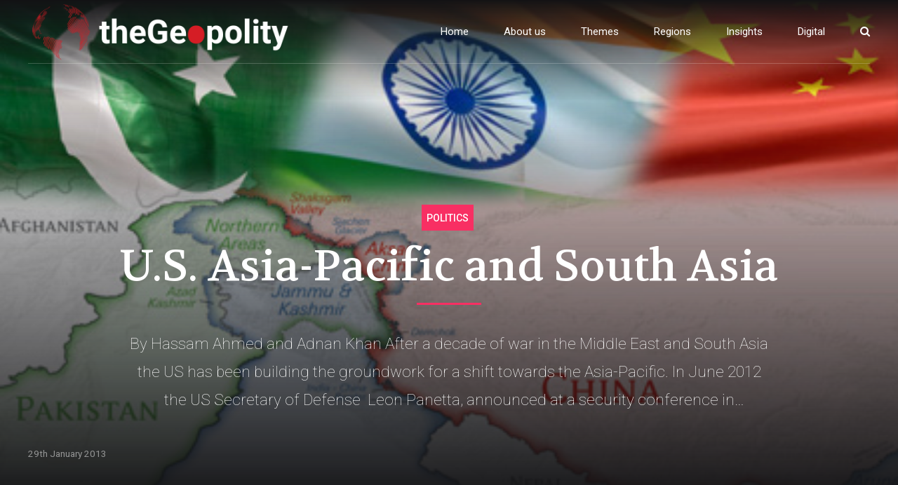

--- FILE ---
content_type: text/html; charset=UTF-8
request_url: https://thegeopolity.com/2013/01/29/u-s-asia-pacific-and-south-asia/
body_size: 21656
content:
<!DOCTYPE html>
<html lang="en-GB" data-bt-theme="Newstar 1.2.0">
<head>

		<meta charset="UTF-8">
		<meta name="viewport" content="width=device-width, initial-scale=1, maximum-scale=1, user-scalable=no">
		<meta name="mobile-web-app-capable" content="yes">
		<meta name="apple-mobile-web-app-capable" content="yes">
	<title>U.S. Asia-Pacific and South Asia &#8211; TheGeoPolity</title>
<meta name='robots' content='max-image-preview:large' />
<link rel='dns-prefetch' href='//fonts.googleapis.com' />
<link rel='dns-prefetch' href='//s.w.org' />
<link rel='dns-prefetch' href='//cdn.openshareweb.com' />
<link rel='dns-prefetch' href='//cdn.shareaholic.net' />
<link rel='dns-prefetch' href='//www.shareaholic.net' />
<link rel='dns-prefetch' href='//analytics.shareaholic.com' />
<link rel='dns-prefetch' href='//recs.shareaholic.com' />
<link rel='dns-prefetch' href='//partner.shareaholic.com' />
<!-- Shareaholic - https://www.shareaholic.com -->
<link rel='preload' href='//cdn.shareaholic.net/assets/pub/shareaholic.js' as='script'/>
<script data-no-minify='1' data-cfasync='false'>
_SHR_SETTINGS = {"endpoints":{"local_recs_url":"https:\/\/thegeopolity.com\/wp-admin\/admin-ajax.php?action=shareaholic_permalink_related","ajax_url":"https:\/\/thegeopolity.com\/wp-admin\/admin-ajax.php"},"site_id":"5f77e0deca04b705420ca5e900ecb8fe","url_components":{"year":"2013","monthnum":"01","day":"29","hour":"03","minute":"00","second":"00","post_id":"1664","postname":"u-s-asia-pacific-and-south-asia","category":"issues\/politics"}};
</script>
<script data-no-minify='1' data-cfasync='false' src='//cdn.shareaholic.net/assets/pub/shareaholic.js' data-shr-siteid='5f77e0deca04b705420ca5e900ecb8fe' async ></script>

<!-- Shareaholic Content Tags -->
<meta name='shareaholic:site_name' content='TheGeoPolity' />
<meta name='shareaholic:language' content='en-GB' />
<meta name='shareaholic:url' content='https://thegeopolity.com/2013/01/29/u-s-asia-pacific-and-south-asia/' />
<meta name='shareaholic:keywords' content='tag:asia-pacific, tag:india, tag:pakistan, tag:south asia, tag:u.s. strategies, tag:war, cat:politics, type:post' />
<meta name='shareaholic:article_published_time' content='2013-01-29T03:00:00+00:00' />
<meta name='shareaholic:article_modified_time' content='2019-11-13T21:39:01+00:00' />
<meta name='shareaholic:shareable_page' content='true' />
<meta name='shareaholic:article_author_name' content='roadmin' />
<meta name='shareaholic:site_id' content='5f77e0deca04b705420ca5e900ecb8fe' />
<meta name='shareaholic:wp_version' content='9.7.13' />
<meta name='shareaholic:image' content='https://thegeopolity.com/wp-content/uploads/2019/11/2013-01-282B-2Bpakistan_india_china.jpg' />
<!-- Shareaholic Content Tags End -->

<!-- Shareaholic Open Graph Tags -->
<meta property='og:image' content='https://thegeopolity.com/wp-content/uploads/2019/11/2013-01-282B-2Bpakistan_india_china.jpg' />
<!-- Shareaholic Open Graph Tags End -->
<script type="text/javascript">
window._wpemojiSettings = {"baseUrl":"https:\/\/s.w.org\/images\/core\/emoji\/14.0.0\/72x72\/","ext":".png","svgUrl":"https:\/\/s.w.org\/images\/core\/emoji\/14.0.0\/svg\/","svgExt":".svg","source":{"concatemoji":"https:\/\/thegeopolity.com\/wp-includes\/js\/wp-emoji-release.min.js?ver=6.0.11"}};
/*! This file is auto-generated */
!function(e,a,t){var n,r,o,i=a.createElement("canvas"),p=i.getContext&&i.getContext("2d");function s(e,t){var a=String.fromCharCode,e=(p.clearRect(0,0,i.width,i.height),p.fillText(a.apply(this,e),0,0),i.toDataURL());return p.clearRect(0,0,i.width,i.height),p.fillText(a.apply(this,t),0,0),e===i.toDataURL()}function c(e){var t=a.createElement("script");t.src=e,t.defer=t.type="text/javascript",a.getElementsByTagName("head")[0].appendChild(t)}for(o=Array("flag","emoji"),t.supports={everything:!0,everythingExceptFlag:!0},r=0;r<o.length;r++)t.supports[o[r]]=function(e){if(!p||!p.fillText)return!1;switch(p.textBaseline="top",p.font="600 32px Arial",e){case"flag":return s([127987,65039,8205,9895,65039],[127987,65039,8203,9895,65039])?!1:!s([55356,56826,55356,56819],[55356,56826,8203,55356,56819])&&!s([55356,57332,56128,56423,56128,56418,56128,56421,56128,56430,56128,56423,56128,56447],[55356,57332,8203,56128,56423,8203,56128,56418,8203,56128,56421,8203,56128,56430,8203,56128,56423,8203,56128,56447]);case"emoji":return!s([129777,127995,8205,129778,127999],[129777,127995,8203,129778,127999])}return!1}(o[r]),t.supports.everything=t.supports.everything&&t.supports[o[r]],"flag"!==o[r]&&(t.supports.everythingExceptFlag=t.supports.everythingExceptFlag&&t.supports[o[r]]);t.supports.everythingExceptFlag=t.supports.everythingExceptFlag&&!t.supports.flag,t.DOMReady=!1,t.readyCallback=function(){t.DOMReady=!0},t.supports.everything||(n=function(){t.readyCallback()},a.addEventListener?(a.addEventListener("DOMContentLoaded",n,!1),e.addEventListener("load",n,!1)):(e.attachEvent("onload",n),a.attachEvent("onreadystatechange",function(){"complete"===a.readyState&&t.readyCallback()})),(e=t.source||{}).concatemoji?c(e.concatemoji):e.wpemoji&&e.twemoji&&(c(e.twemoji),c(e.wpemoji)))}(window,document,window._wpemojiSettings);
</script>
<style type="text/css">
img.wp-smiley,
img.emoji {
	display: inline !important;
	border: none !important;
	box-shadow: none !important;
	height: 1em !important;
	width: 1em !important;
	margin: 0 0.07em !important;
	vertical-align: -0.1em !important;
	background: none !important;
	padding: 0 !important;
}
</style>
	<link rel='stylesheet' id='wp-block-library-css'  href='https://thegeopolity.com/wp-includes/css/dist/block-library/style.min.css?ver=6.0.11' type='text/css' media='all' />
<style id='powerpress-player-block-style-inline-css' type='text/css'>


</style>
<style id='global-styles-inline-css' type='text/css'>
body{--wp--preset--color--black: #000000;--wp--preset--color--cyan-bluish-gray: #abb8c3;--wp--preset--color--white: #ffffff;--wp--preset--color--pale-pink: #f78da7;--wp--preset--color--vivid-red: #cf2e2e;--wp--preset--color--luminous-vivid-orange: #ff6900;--wp--preset--color--luminous-vivid-amber: #fcb900;--wp--preset--color--light-green-cyan: #7bdcb5;--wp--preset--color--vivid-green-cyan: #00d084;--wp--preset--color--pale-cyan-blue: #8ed1fc;--wp--preset--color--vivid-cyan-blue: #0693e3;--wp--preset--color--vivid-purple: #9b51e0;--wp--preset--gradient--vivid-cyan-blue-to-vivid-purple: linear-gradient(135deg,rgba(6,147,227,1) 0%,rgb(155,81,224) 100%);--wp--preset--gradient--light-green-cyan-to-vivid-green-cyan: linear-gradient(135deg,rgb(122,220,180) 0%,rgb(0,208,130) 100%);--wp--preset--gradient--luminous-vivid-amber-to-luminous-vivid-orange: linear-gradient(135deg,rgba(252,185,0,1) 0%,rgba(255,105,0,1) 100%);--wp--preset--gradient--luminous-vivid-orange-to-vivid-red: linear-gradient(135deg,rgba(255,105,0,1) 0%,rgb(207,46,46) 100%);--wp--preset--gradient--very-light-gray-to-cyan-bluish-gray: linear-gradient(135deg,rgb(238,238,238) 0%,rgb(169,184,195) 100%);--wp--preset--gradient--cool-to-warm-spectrum: linear-gradient(135deg,rgb(74,234,220) 0%,rgb(151,120,209) 20%,rgb(207,42,186) 40%,rgb(238,44,130) 60%,rgb(251,105,98) 80%,rgb(254,248,76) 100%);--wp--preset--gradient--blush-light-purple: linear-gradient(135deg,rgb(255,206,236) 0%,rgb(152,150,240) 100%);--wp--preset--gradient--blush-bordeaux: linear-gradient(135deg,rgb(254,205,165) 0%,rgb(254,45,45) 50%,rgb(107,0,62) 100%);--wp--preset--gradient--luminous-dusk: linear-gradient(135deg,rgb(255,203,112) 0%,rgb(199,81,192) 50%,rgb(65,88,208) 100%);--wp--preset--gradient--pale-ocean: linear-gradient(135deg,rgb(255,245,203) 0%,rgb(182,227,212) 50%,rgb(51,167,181) 100%);--wp--preset--gradient--electric-grass: linear-gradient(135deg,rgb(202,248,128) 0%,rgb(113,206,126) 100%);--wp--preset--gradient--midnight: linear-gradient(135deg,rgb(2,3,129) 0%,rgb(40,116,252) 100%);--wp--preset--duotone--dark-grayscale: url('#wp-duotone-dark-grayscale');--wp--preset--duotone--grayscale: url('#wp-duotone-grayscale');--wp--preset--duotone--purple-yellow: url('#wp-duotone-purple-yellow');--wp--preset--duotone--blue-red: url('#wp-duotone-blue-red');--wp--preset--duotone--midnight: url('#wp-duotone-midnight');--wp--preset--duotone--magenta-yellow: url('#wp-duotone-magenta-yellow');--wp--preset--duotone--purple-green: url('#wp-duotone-purple-green');--wp--preset--duotone--blue-orange: url('#wp-duotone-blue-orange');--wp--preset--font-size--small: 13px;--wp--preset--font-size--medium: 20px;--wp--preset--font-size--large: 36px;--wp--preset--font-size--x-large: 42px;}.has-black-color{color: var(--wp--preset--color--black) !important;}.has-cyan-bluish-gray-color{color: var(--wp--preset--color--cyan-bluish-gray) !important;}.has-white-color{color: var(--wp--preset--color--white) !important;}.has-pale-pink-color{color: var(--wp--preset--color--pale-pink) !important;}.has-vivid-red-color{color: var(--wp--preset--color--vivid-red) !important;}.has-luminous-vivid-orange-color{color: var(--wp--preset--color--luminous-vivid-orange) !important;}.has-luminous-vivid-amber-color{color: var(--wp--preset--color--luminous-vivid-amber) !important;}.has-light-green-cyan-color{color: var(--wp--preset--color--light-green-cyan) !important;}.has-vivid-green-cyan-color{color: var(--wp--preset--color--vivid-green-cyan) !important;}.has-pale-cyan-blue-color{color: var(--wp--preset--color--pale-cyan-blue) !important;}.has-vivid-cyan-blue-color{color: var(--wp--preset--color--vivid-cyan-blue) !important;}.has-vivid-purple-color{color: var(--wp--preset--color--vivid-purple) !important;}.has-black-background-color{background-color: var(--wp--preset--color--black) !important;}.has-cyan-bluish-gray-background-color{background-color: var(--wp--preset--color--cyan-bluish-gray) !important;}.has-white-background-color{background-color: var(--wp--preset--color--white) !important;}.has-pale-pink-background-color{background-color: var(--wp--preset--color--pale-pink) !important;}.has-vivid-red-background-color{background-color: var(--wp--preset--color--vivid-red) !important;}.has-luminous-vivid-orange-background-color{background-color: var(--wp--preset--color--luminous-vivid-orange) !important;}.has-luminous-vivid-amber-background-color{background-color: var(--wp--preset--color--luminous-vivid-amber) !important;}.has-light-green-cyan-background-color{background-color: var(--wp--preset--color--light-green-cyan) !important;}.has-vivid-green-cyan-background-color{background-color: var(--wp--preset--color--vivid-green-cyan) !important;}.has-pale-cyan-blue-background-color{background-color: var(--wp--preset--color--pale-cyan-blue) !important;}.has-vivid-cyan-blue-background-color{background-color: var(--wp--preset--color--vivid-cyan-blue) !important;}.has-vivid-purple-background-color{background-color: var(--wp--preset--color--vivid-purple) !important;}.has-black-border-color{border-color: var(--wp--preset--color--black) !important;}.has-cyan-bluish-gray-border-color{border-color: var(--wp--preset--color--cyan-bluish-gray) !important;}.has-white-border-color{border-color: var(--wp--preset--color--white) !important;}.has-pale-pink-border-color{border-color: var(--wp--preset--color--pale-pink) !important;}.has-vivid-red-border-color{border-color: var(--wp--preset--color--vivid-red) !important;}.has-luminous-vivid-orange-border-color{border-color: var(--wp--preset--color--luminous-vivid-orange) !important;}.has-luminous-vivid-amber-border-color{border-color: var(--wp--preset--color--luminous-vivid-amber) !important;}.has-light-green-cyan-border-color{border-color: var(--wp--preset--color--light-green-cyan) !important;}.has-vivid-green-cyan-border-color{border-color: var(--wp--preset--color--vivid-green-cyan) !important;}.has-pale-cyan-blue-border-color{border-color: var(--wp--preset--color--pale-cyan-blue) !important;}.has-vivid-cyan-blue-border-color{border-color: var(--wp--preset--color--vivid-cyan-blue) !important;}.has-vivid-purple-border-color{border-color: var(--wp--preset--color--vivid-purple) !important;}.has-vivid-cyan-blue-to-vivid-purple-gradient-background{background: var(--wp--preset--gradient--vivid-cyan-blue-to-vivid-purple) !important;}.has-light-green-cyan-to-vivid-green-cyan-gradient-background{background: var(--wp--preset--gradient--light-green-cyan-to-vivid-green-cyan) !important;}.has-luminous-vivid-amber-to-luminous-vivid-orange-gradient-background{background: var(--wp--preset--gradient--luminous-vivid-amber-to-luminous-vivid-orange) !important;}.has-luminous-vivid-orange-to-vivid-red-gradient-background{background: var(--wp--preset--gradient--luminous-vivid-orange-to-vivid-red) !important;}.has-very-light-gray-to-cyan-bluish-gray-gradient-background{background: var(--wp--preset--gradient--very-light-gray-to-cyan-bluish-gray) !important;}.has-cool-to-warm-spectrum-gradient-background{background: var(--wp--preset--gradient--cool-to-warm-spectrum) !important;}.has-blush-light-purple-gradient-background{background: var(--wp--preset--gradient--blush-light-purple) !important;}.has-blush-bordeaux-gradient-background{background: var(--wp--preset--gradient--blush-bordeaux) !important;}.has-luminous-dusk-gradient-background{background: var(--wp--preset--gradient--luminous-dusk) !important;}.has-pale-ocean-gradient-background{background: var(--wp--preset--gradient--pale-ocean) !important;}.has-electric-grass-gradient-background{background: var(--wp--preset--gradient--electric-grass) !important;}.has-midnight-gradient-background{background: var(--wp--preset--gradient--midnight) !important;}.has-small-font-size{font-size: var(--wp--preset--font-size--small) !important;}.has-medium-font-size{font-size: var(--wp--preset--font-size--medium) !important;}.has-large-font-size{font-size: var(--wp--preset--font-size--large) !important;}.has-x-large-font-size{font-size: var(--wp--preset--font-size--x-large) !important;}
</style>
<link rel='stylesheet' id='bt_bb_content_elements-css'  href='https://thegeopolity.com/wp-content/plugins/bold-page-builder/css/front_end/content_elements.crush.css?ver=5.2.1' type='text/css' media='all' />
<link rel='stylesheet' id='bt_bb_slick-css'  href='https://thegeopolity.com/wp-content/plugins/bold-page-builder/slick/slick.css?ver=5.2.1' type='text/css' media='all' />
<link rel='stylesheet' id='contact-form-7-css'  href='https://thegeopolity.com/wp-content/plugins/contact-form-7/includes/css/styles.css?ver=5.5.3' type='text/css' media='all' />
<link rel='stylesheet' id='secondline-psb-subscribe-button-styles-css'  href='https://thegeopolity.com/wp-content/plugins/podcast-subscribe-buttons/assets/css/secondline-psb-styles.css?ver=6.0.11' type='text/css' media='all' />
<link rel='stylesheet' id='dashicons-css'  href='https://thegeopolity.com/wp-includes/css/dashicons.min.css?ver=6.0.11' type='text/css' media='all' />
<link rel='stylesheet' id='post-views-counter-frontend-css'  href='https://thegeopolity.com/wp-content/plugins/post-views-counter/css/frontend.css?ver=1.3.10' type='text/css' media='all' />
<link rel='stylesheet' id='ppress-frontend-css'  href='https://thegeopolity.com/wp-content/plugins/wp-user-avatar/assets/css/frontend.min.css?ver=3.2.5' type='text/css' media='all' />
<link rel='stylesheet' id='ppress-flatpickr-css'  href='https://thegeopolity.com/wp-content/plugins/wp-user-avatar/assets/flatpickr/flatpickr.min.css?ver=3.2.5' type='text/css' media='all' />
<link rel='stylesheet' id='ppress-select2-css'  href='https://thegeopolity.com/wp-content/plugins/wp-user-avatar/assets/select2/select2.min.css?ver=6.0.11' type='text/css' media='all' />
<link rel='stylesheet' id='newstar-style-css'  href='https://thegeopolity.com/wp-content/themes/newstar/style.css?ver=6.0.11' type='text/css' media='screen' />
<style id='newstar-style-inline-css' type='text/css'>
select, input{font-family: "Roboto";} input:not([type='checkbox']):not([type='radio']):not([type='submit']):focus, textarea:focus, .fancy-select .trigger.open{-webkit-box-shadow: 0 0 4px 0 #f82f63; box-shadow: 0 0 4px 0 #f82f63;} .btContent a{color: #f82f63;} a:hover{ color: #f82f63;} .btText a{color: #f82f63;} body{font-family: "Roboto",Arial,sans-serif;} h1, h2, h3, h4, h5, h6{font-family: "Volkhov";} blockquote{ font-family: "Volkhov";} .btContentHolder table thead th{ background-color: #f82f63;} .btAccentDarkHeader .btPreloader .animation > div:first-child, .btLightAccentHeader .btPreloader .animation > div:first-child, .btTransparentLightHeader .btPreloader .animation > div:first-child{ background-color: #f82f63;} .btPreloader .animation .preloaderLogo{height: 90px;} .btPageHeadline:not(.btDarkSkin) .bt_bb_headline_content{color: #f82f63;} .btNoSearchResults .bt_bb_port #searchform input[type='submit']{ font-family: "Roboto"; -webkit-box-shadow: 0 0 0 3em #f82f63 inset; box-shadow: 0 0 0 3em #f82f63 inset;} .btNoSearchResults .bt_bb_port #searchform input[type='submit']:hover{ -webkit-box-shadow: 0 0 0 1px #f82f63 inset; box-shadow: 0 0 0 1px #f82f63 inset; color: #f82f63;} .mainHeader{ font-family: "Roboto";} .mainHeader a:hover{color: #f82f63;} .menuPort{font-family: "Roboto";} .menuPort nav ul li > a:hover{color: #f82f63;} .menuPort nav > ul > li > a{line-height: 90px;} .btTextLogo{font-family: "Roboto"; line-height: 90px;} .btLogoArea .logo img{height: 90px;} .btTransparentDarkHeader .btHorizontalMenuTrigger:hover .bt_bb_icon:before, .btTransparentLightHeader .btHorizontalMenuTrigger:hover .bt_bb_icon:before, .btAccentLightHeader .btHorizontalMenuTrigger:hover .bt_bb_icon:before, .btAccentDarkHeader .btHorizontalMenuTrigger:hover .bt_bb_icon:before, .btLightDarkHeader .btHorizontalMenuTrigger:hover .bt_bb_icon:before, .btHasAltLogo.btStickyHeaderActive .btHorizontalMenuTrigger:hover .bt_bb_icon:before, .btTransparentDarkHeader .btHorizontalMenuTrigger:hover .bt_bb_icon:after, .btTransparentLightHeader .btHorizontalMenuTrigger:hover .bt_bb_icon:after, .btAccentLightHeader .btHorizontalMenuTrigger:hover .bt_bb_icon:after, .btAccentDarkHeader .btHorizontalMenuTrigger:hover .bt_bb_icon:after, .btLightDarkHeader .btHorizontalMenuTrigger:hover .bt_bb_icon:after, .btHasAltLogo.btStickyHeaderActive .btHorizontalMenuTrigger:hover .bt_bb_icon:after{border-top-color: #f82f63;} .btTransparentDarkHeader .btHorizontalMenuTrigger:hover .bt_bb_icon .bt_bb_icon_holder:before, .btTransparentLightHeader .btHorizontalMenuTrigger:hover .bt_bb_icon .bt_bb_icon_holder:before, .btAccentLightHeader .btHorizontalMenuTrigger:hover .bt_bb_icon .bt_bb_icon_holder:before, .btAccentDarkHeader .btHorizontalMenuTrigger:hover .bt_bb_icon .bt_bb_icon_holder:before, .btLightDarkHeader .btHorizontalMenuTrigger:hover .bt_bb_icon .bt_bb_icon_holder:before, .btHasAltLogo.btStickyHeaderActive .btHorizontalMenuTrigger:hover .bt_bb_icon .bt_bb_icon_holder:before{border-top-color: #f82f63;} .btMenuHorizontal .menuPort nav > ul > li.current-menu-ancestor > a:after, .btMenuHorizontal .menuPort nav > ul > li.current-menu-item > a:after{ background-color: #f82f63;} .btMenuHorizontal .menuPort nav > ul > li.current-menu-ancestor li.current-menu-ancestor > a, .btMenuHorizontal .menuPort nav > ul > li.current-menu-ancestor li.current-menu-item > a, .btMenuHorizontal .menuPort nav > ul > li.current-menu-item li.current-menu-ancestor > a, .btMenuHorizontal .menuPort nav > ul > li.current-menu-item li.current-menu-item > a{color: #f82f63;} .btMenuHorizontal .menuPort ul ul li > a:hover{color: #f82f63;} body.btMenuHorizontal .subToggler{ line-height: 90px;} .btMenuHorizontal .menuPort > nav > ul > li > ul li > a:not(.btEmptyElement):hover{-webkit-box-shadow: inset 5px 0 0 0 #f82f63; box-shadow: inset 5px 0 0 0 #f82f63;} .btMenuHorizontal .topBarInMenu{ height: 90px;} .btAccentLightHeader .btBelowLogoArea, .btAccentLightHeader .topBar{background-color: #f82f63;} .btAccentLightHeader .btBelowLogoArea a:hover, .btAccentLightHeader .topBar a:hover{color: #001278;} .btAccentDarkHeader .mainHeader, .btAccentDarkHeader .btVerticalHeaderTop{background-color: #f82f63;} .btAccentDarkHeader .btBelowLogoArea a:hover, .btAccentDarkHeader .topBar a:hover{color: #001278;} .btLightAccentHeader .btLogoArea, .btLightAccentHeader .btVerticalHeaderTop{background-color: #f82f63;} .btLightAccentHeader.btMenuHorizontal.btBelowMenu .mainHeader .btLogoArea{background-color: #f82f63;} .btTransparentDarkHeader .btVerticalMenuTrigger:hover .bt_bb_icon:before, .btTransparentLightHeader .btVerticalMenuTrigger:hover .bt_bb_icon:before, .btAccentLightHeader .btVerticalMenuTrigger:hover .bt_bb_icon:before, .btAccentDarkHeader .btVerticalMenuTrigger:hover .bt_bb_icon:before, .btLightDarkHeader .btVerticalMenuTrigger:hover .bt_bb_icon:before, .btHasAltLogo.btStickyHeaderActive .btVerticalMenuTrigger:hover .bt_bb_icon:before, .btTransparentDarkHeader .btVerticalMenuTrigger:hover .bt_bb_icon:after, .btTransparentLightHeader .btVerticalMenuTrigger:hover .bt_bb_icon:after, .btAccentLightHeader .btVerticalMenuTrigger:hover .bt_bb_icon:after, .btAccentDarkHeader .btVerticalMenuTrigger:hover .bt_bb_icon:after, .btLightDarkHeader .btVerticalMenuTrigger:hover .bt_bb_icon:after, .btHasAltLogo.btStickyHeaderActive .btVerticalMenuTrigger:hover .bt_bb_icon:after{border-top-color: #f82f63;} .btTransparentDarkHeader .btVerticalMenuTrigger:hover .bt_bb_icon .bt_bb_icon_holder:before, .btTransparentLightHeader .btVerticalMenuTrigger:hover .bt_bb_icon .bt_bb_icon_holder:before, .btAccentLightHeader .btVerticalMenuTrigger:hover .bt_bb_icon .bt_bb_icon_holder:before, .btAccentDarkHeader .btVerticalMenuTrigger:hover .bt_bb_icon .bt_bb_icon_holder:before, .btLightDarkHeader .btVerticalMenuTrigger:hover .bt_bb_icon .bt_bb_icon_holder:before, .btHasAltLogo.btStickyHeaderActive .btVerticalMenuTrigger:hover .bt_bb_icon .bt_bb_icon_holder:before{border-top-color: #f82f63;} .btMenuVertical .mainHeader .btCloseVertical:before:hover{color: #f82f63;} .btMenuHorizontal .topBarInLogoArea{ height: 90px;} .btMenuHorizontal .topBarInLogoArea .topBarInLogoAreaCell{border: 0 solid #f82f63;} .btMenuVertical .menuPort nav:not(.rightNav):before, .btMenuVertical .menuPort nav:not(.leftNav):after{ background: #f82f63;} .btDarkSkin .btSiteFooterCopyMenu .port:before, .btLightSkin .btDarkSkin .btSiteFooterCopyMenu .port:before, .btDarkSkin.btLightSkin .btDarkSkin .btSiteFooterCopyMenu .port:before{background-color: #f82f63;} .btArticleHeadline .bt_bb_headline .bt_bb_headline_content a:hover{color: #f82f63;} .btPostSingleItemStandard .btArticleContentInnerInner{font-family: "Roboto";} .btPostEnlargeFirstLetter.single .btPostSingleItemStandard .btArticleContentInnerInner .bt_bb_wrapper > p:first-child:first-letter{ color: #f82f63;} .btArticleSuperMeta dl dt{ color: #f82f63;} .btMediaBox.btQuote:before, .btMediaBox.btLink:before{ background-color: #f82f63;} .articleSideGutter .asgItem.title a:hover{color: #f82f63;} .btShareMetaRow{ font-family: Roboto;} .btPostListColumns .btArticleContentHolder .btArticleContentInnerInner, .btPostSingleItemColumns .btArticleContentHolder .btArticleContentInnerInner{font-family: "Roboto";} .sticky.btArticleListItem .btArticleHeadline h1 .bt_bb_headline_content span a:after, .sticky.btArticleListItem .btArticleHeadline h2 .bt_bb_headline_content span a:after, .sticky.btArticleListItem .btArticleHeadline h3 .bt_bb_headline_content span a:after, .sticky.btArticleListItem .btArticleHeadline h4 .bt_bb_headline_content span a:after, .sticky.btArticleListItem .btArticleHeadline h5 .bt_bb_headline_content span a:after, .sticky.btArticleListItem .btArticleHeadline h6 .bt_bb_headline_content span a:after, .sticky.btArticleListItem .btArticleHeadline h7 .bt_bb_headline_content span a:after, .sticky.btArticleListItem .btArticleHeadline h8 .bt_bb_headline_content span a:after{ color: #f82f63;} .post-password-form p:first-child{color: #001278;} .post-password-form p:nth-child(2) input[type="submit"]{ background: #f82f63;} .btPagination{font-family: "Volkhov";} .btPagination .paging a:hover{color: #f82f63;} .btPagination .paging a:hover:after{border-color: #f82f63; color: #f82f63;} .btPrevNextNav{ font-family: "Roboto";} .btPrevNextNav .btPrevNext .btPrevNextItem .btPrevNextTitle{font-family: "Volkhov";} .btPrevNextNav .btPrevNext .btPrevNextItem .btPrevNextDir{font-family: "Roboto";} .btPrevNextNav .btPrevNext:hover .btPrevNextTitle{color: #f82f63;} .btLinkPages a span{ -webkit-box-shadow: 0 0 0 2em #f82f63 inset; box-shadow: 0 0 0 2em #f82f63 inset;} .btLinkPages a:hover span{-webkit-box-shadow: 0 0 0 1px #f82f63 inset; box-shadow: 0 0 0 1px #f82f63 inset; color: #f82f63;} .btLinkPages > span{ color: #f82f63; -webkit-box-shadow: 0 0 0 1px #f82f63 inset; box-shadow: 0 0 0 1px #f82f63 inset;} .btArticleCategories a.btArticleCategory{color: #f82f63;} .btHightlightCategories .btArticleCategories a.btArticleCategory{background-color: #f82f63;} .comment-awaiting-moderation{color: #f82f63;} a#cancel-comment-reply-link{ color: #f82f63;} a#cancel-comment-reply-link:hover{color: #001278;} .btCommentSubmit{ -webkit-box-shadow: 0 0 0 2em #f82f63 inset; box-shadow: 0 0 0 2em #f82f63 inset;} .btCommentSubmit:hover{-webkit-box-shadow: 0 0 0 2px #f82f63 inset; box-shadow: 0 0 0 2px #f82f63 inset; color: #f82f63;} .btSiteFooterWidgets .btBox > h4, .btSiteFooterWidgets .btCustomMenu > h4, .btSiteFooterWidgets .btTopBox > h4{ font-family: Roboto; color: #f82f63;} .btSidebar .btBox > h4, .btSidebar .btCustomMenu > h4, .btSidebar .btTopBox > h4{ font-family: Roboto;} body:not(.btNoDashInSidebar) .btBox > h4:after, body:not(.btNoDashInSidebar) .btCustomMenu > h4:after, body:not(.btNoDashInSidebar) .btTopBox > h4:after{ border-bottom: 3px solid #f82f63;} .btBox ul li.menu-item-object-post_tag a, .btCustomMenu ul li.menu-item-object-post_tag a, .btTopBox ul li.menu-item-object-post_tag a{-webkit-box-shadow: 0 0 0 2px #f82f63 inset; box-shadow: 0 0 0 2px #f82f63 inset;} .btBox ul li.menu-item-object-post_tag a:hover, .btCustomMenu ul li.menu-item-object-post_tag a:hover, .btTopBox ul li.menu-item-object-post_tag a:hover{-webkit-box-shadow: 0 0 0 2em #f82f63 inset; box-shadow: 0 0 0 2em #f82f63 inset;} .btBox ul li.current-menu-item > a, .btCustomMenu ul li.current-menu-item > a, .btTopBox ul li.current-menu-item > a{color: #f82f63;} .widget_calendar table caption{background: #f82f63;} .btBox.widget_newstar_recent_posts .btImageTextWidgetText .bt_bb_headline .bt_bb_headline_content a:hover{color: #f82f63;} .widget_rss li a.rsswidget{font-family: "Volkhov";} .fancy-select ul.options li:hover{color: #f82f63;} .widget_shopping_cart .total{ font-family: "Volkhov";} .widget_shopping_cart .buttons .button{ background: #f82f63;} .widget_shopping_cart .widget_shopping_cart_content .mini_cart_item .ppRemove a.remove{ background-color: #f82f63;} .widget_shopping_cart .widget_shopping_cart_content .mini_cart_item .ppRemove a.remove:hover{background-color: #001278;} .menuPort .widget_shopping_cart .widget_shopping_cart_content .btCartWidgetIcon span.cart-contents, .topTools .widget_shopping_cart .widget_shopping_cart_content .btCartWidgetIcon span.cart-contents, .topBarInLogoArea .widget_shopping_cart .widget_shopping_cart_content .btCartWidgetIcon span.cart-contents{ background-color: #001278; font: normal 10px/1 Roboto;} .btMenuVertical .menuPort .widget_shopping_cart .widget_shopping_cart_content .btCartWidgetInnerContent .verticalMenuCartToggler, .btMenuVertical .topTools .widget_shopping_cart .widget_shopping_cart_content .btCartWidgetInnerContent .verticalMenuCartToggler, .btMenuVertical .topBarInLogoArea .widget_shopping_cart .widget_shopping_cart_content .btCartWidgetInnerContent .verticalMenuCartToggler{ background-color: #f82f63;} .widget_recent_reviews{font-family: "Volkhov";} .widget_price_filter .price_slider_wrapper .ui-slider .ui-slider-handle{ background-color: #f82f63;} .btBox .tagcloud a, .btTags ul a{ -webkit-box-shadow: 0 0 0 2px #f82f63 inset; box-shadow: 0 0 0 2px #f82f63 inset; color: #f82f63;} .btLightSkin .btBox .tagcloud a:hover, .btDarkSkin .btLightSkin .btBox .tagcloud a:hover, .btLightSkin .btDarkSkin .btLightSkin .btBox .tagcloud a:hover, .btLightSkin .btTags ul a:hover, .btDarkSkin .btLightSkin .btTags ul a:hover, .btLightSkin .btDarkSkin .btLightSkin .btTags ul a:hover{-webkit-box-shadow: 0 0 0 2em #f82f63 inset; box-shadow: 0 0 0 2em #f82f63 inset;} .btDarkSkin .btBox .tagcloud a:hover, .btLightSkin .btDarkSkin .btBox .tagcloud a:hover, .btDarkSkin.btLightSkin .btDarkSkin .btBox .tagcloud a:hover, .btDarkSkin .btTags ul a:hover, .btLightSkin .btDarkSkin .btTags ul a:hover, .btDarkSkin.btLightSkin .btDarkSkin .btTags ul a:hover{-webkit-box-shadow: 0 0 0 2em #f82f63 inset; box-shadow: 0 0 0 2em #f82f63 inset;} .topTools .btIconWidget:hover, .topBarInMenu .btIconWidget:hover{color: #f82f63;} .btSidebar .btIconWidget:hover .btIconWidgetText, footer .btIconWidget:hover .btIconWidgetText, .topBarInLogoArea .btIconWidget:hover .btIconWidgetText{color: #f82f63;} .btAccentIconWidget.btIconWidget .btIconWidgetIcon{color: #f82f63;} .btLightSkin .btSiteFooterWidgets .btSearch button:hover, .btDarkSkin .btLightSkin .btSiteFooterWidgets .btSearch button:hover, .btLightSkin .btDarkSkin .btLightSkin .btSiteFooterWidgets .btSearch button:hover, .btDarkSkin .btSiteFooterWidgets .btSearch button:hover, .btLightSkin .btDarkSkin .btSiteFooterWidgets .btSearch button:hover, .btDarkSkin.btLightSkin .btDarkSkin .btSiteFooterWidgets .btSearch button:hover, .btLightSkin .btSidebar .btSearch button:hover, .btDarkSkin .btLightSkin .btSidebar .btSearch button:hover, .btLightSkin .btDarkSkin .btLightSkin .btSidebar .btSearch button:hover, .btDarkSkin .btSidebar .btSearch button:hover, .btLightSkin .btDarkSkin .btSidebar .btSearch button:hover, .btDarkSkin.btLightSkin .btDarkSkin .btSidebar .btSearch button:hover, .btLightSkin .btSidebar .widget_product_search button:hover, .btDarkSkin .btLightSkin .btSidebar .widget_product_search button:hover, .btLightSkin .btDarkSkin .btLightSkin .btSidebar .widget_product_search button:hover, .btDarkSkin .btSidebar .widget_product_search button:hover, .btLightSkin .btDarkSkin .btSidebar .widget_product_search button:hover, .btDarkSkin.btLightSkin .btDarkSkin .btSidebar .widget_product_search button:hover{-webkit-box-shadow: 0 0 0 3em #f82f63 inset !important; box-shadow: 0 0 0 3em #f82f63 inset !important;} .btSearchInner.btFromTopBox .btSearchInnerClose .bt_bb_icon a.bt_bb_icon_holder{color: #f82f63;} .btSearchInner.btFromTopBox .btSearchInnerClose .bt_bb_icon:hover a.bt_bb_icon_holder{color: #d3073c;} .btSearchInner.btFromTopBox button:hover:before{color: #f82f63;} .bt_bb_headline .bt_bb_headline_superheadline{ font-family: "Roboto";} .bt_bb_headline.bt_bb_subheadline .bt_bb_headline_subheadline{font-family: "Roboto";} .bt_bb_headline h1 strong, .bt_bb_headline h2 strong, .bt_bb_headline h3 strong, .bt_bb_headline h4 strong, .bt_bb_headline h5 strong, .bt_bb_headline h6 strong{color: #f82f63;} .btSinglePostTemplate .bt_bb_size_extrasmall.bt_bb_headline h1, .btSinglePostTemplate .bt_bb_size_extrasmall.bt_bb_headline h2, .btSinglePostTemplate .bt_bb_size_extrasmall.bt_bb_headline h3, .btSinglePostTemplate .bt_bb_size_extrasmall.bt_bb_headline h4, .btSinglePostTemplate .bt_bb_size_extrasmall.bt_bb_headline h5, .btSinglePostTemplate .bt_bb_size_extrasmall.bt_bb_headline h6{ font-family: "Roboto";} .bt_bb_dash_bottom.bt_bb_headline h1 .bt_bb_headline_content:after, .bt_bb_dash_bottom.bt_bb_headline h2 .bt_bb_headline_content:after, .bt_bb_dash_bottom.bt_bb_headline h3 .bt_bb_headline_content:after, .bt_bb_dash_bottom.bt_bb_headline h4 .bt_bb_headline_content:after, .bt_bb_dash_bottom.bt_bb_headline h5 .bt_bb_headline_content:after, .bt_bb_dash_bottom.bt_bb_headline h6 .bt_bb_headline_content:after{ color: #f82f63;} .bt_bb_dash_top.bt_bb_headline h1 .bt_bb_headline_content:before, .bt_bb_dash_top.bt_bb_headline h2 .bt_bb_headline_content:before, .bt_bb_dash_top.bt_bb_headline h3 .bt_bb_headline_content:before, .bt_bb_dash_top.bt_bb_headline h4 .bt_bb_headline_content:before, .bt_bb_dash_top.bt_bb_headline h5 .bt_bb_headline_content:before, .bt_bb_dash_top.bt_bb_headline h6 .bt_bb_headline_content:before{ color: #f82f63;} .bt_bb_dash_top_bottom.bt_bb_headline h1 .bt_bb_headline_content:before, .bt_bb_dash_top_bottom.bt_bb_headline h2 .bt_bb_headline_content:before, .bt_bb_dash_top_bottom.bt_bb_headline h3 .bt_bb_headline_content:before, .bt_bb_dash_top_bottom.bt_bb_headline h4 .bt_bb_headline_content:before, .bt_bb_dash_top_bottom.bt_bb_headline h5 .bt_bb_headline_content:before, .bt_bb_dash_top_bottom.bt_bb_headline h6 .bt_bb_headline_content:before{ color: #f82f63;} .bt_bb_dash_top_bottom.bt_bb_headline h1 .bt_bb_headline_content:after, .bt_bb_dash_top_bottom.bt_bb_headline h2 .bt_bb_headline_content:after, .bt_bb_dash_top_bottom.bt_bb_headline h3 .bt_bb_headline_content:after, .bt_bb_dash_top_bottom.bt_bb_headline h4 .bt_bb_headline_content:after, .bt_bb_dash_top_bottom.bt_bb_headline h5 .bt_bb_headline_content:after, .bt_bb_dash_top_bottom.bt_bb_headline h6 .bt_bb_headline_content:after{ color: #f82f63;} .bt_bb_section.bt_bb_border_accent_border{border: 20px solid #f82f63;} @media (max-width: 1200px){.bt_bb_section.bt_bb_border_accent_border{border: 15px solid #f82f63;} }@media (max-width: 991px){.bt_bb_section.bt_bb_border_accent_border{border: 10px solid #f82f63;} }.bt_bb_latest_posts_item .bt_bb_latest_posts_item_date{font-family: "Roboto";} .bt_bb_latest_posts_item .bt_bb_latest_posts_item_title{ color: #f82f63;} .bt_bb_masonry_post_grid .bt_bb_grid_item_post_content .bt_bb_grid_item_category .post-categories li a{background-color: #f82f63;} .bt_bb_masonry_post_grid .bt_bb_grid_item_post_content .bt_bb_grid_item_category .post-categories li a:hover{background-color: #f82f63;} .bt_bb_masonry_post_grid .bt_bb_grid_item_post_content .bt_bb_grid_item_meta{font-family: "Roboto";} .bt_bb_masonry_post_grid .bt_bb_grid_item_post_content .bt_bb_grid_item_post_title a:hover{color: #f82f63;} .bt_bb_button{font-family: Roboto;} .bt_bb_button a:hover{color: #f82f63;} .bt_bb_custom_menu div ul a:hover{color: #f82f63;} .bt_bb_style_simple ul.bt_bb_tabs_header li.on{border-color: #f82f63;} .wpcf7-form .wpcf7-submit{ -webkit-box-shadow: 0 0 0 2em #f82f63 inset; box-shadow: 0 0 0 2em #f82f63 inset;} .wpcf7-form .wpcf7-submit:hover{-webkit-box-shadow: 0 0 0 1px #f82f63 inset; box-shadow: 0 0 0 1px #f82f63 inset; color: #f82f63 !important;} .wpcf7-form div.wpcf7-validation-errors, .wpcf7-form div.wpcf7-acceptance-missing{ border: 2px solid #f82f63 !important;} .btNewsletterRow .btNewsletterRowButton button:hover:before{color: #f82f63;} .btContactRow .btContactRowButton input{ -webkit-box-shadow: 0 0 0 3em #f82f63 inset; box-shadow: 0 0 0 3em #f82f63 inset;} .btContactRow .btContactRowButton input:hover{-webkit-box-shadow: 0 0 0 2px #f82f63 inset; box-shadow: 0 0 0 2px #f82f63 inset; color: #f82f63 !important;} .slick-dots li .btSlickDotData{ font-family: "Volkhov";} .slick-dots li .btSlickDotData .btSlickDotDate{font-family: "Roboto";} .bt_bb_price_list .bt_bb_price_list_subtitle{font-family: "Volkhov";} .products ul li.product .btWooShopLoopItemInner .added:after, .products ul li.product .btWooShopLoopItemInner .loading:after, ul.products li.product .btWooShopLoopItemInner .added:after, ul.products li.product .btWooShopLoopItemInner .loading:after{ background-color: #f82f63;} .products ul li.product .btWooShopLoopItemInner .added_to_cart, ul.products li.product .btWooShopLoopItemInner .added_to_cart{ color: #f82f63;} .products ul li.product .onsale, ul.products li.product .onsale{ background: #001278;} nav.woocommerce-pagination ul li a, nav.woocommerce-pagination ul li span{ -webkit-box-shadow: 0 0 0 1em #f82f63 inset; box-shadow: 0 0 0 1em #f82f63 inset;} nav.woocommerce-pagination ul li a:focus, nav.woocommerce-pagination ul li a.next, nav.woocommerce-pagination ul li a.prev, nav.woocommerce-pagination ul li span.current{-webkit-box-shadow: 0 0 0 1px #f82f63 inset !important; box-shadow: 0 0 0 1px #f82f63 inset !important; color: #f82f63 !important;} nav.woocommerce-pagination ul li a:hover{-webkit-box-shadow: 0 0 0 1px #f82f63 inset !important; box-shadow: 0 0 0 1px #f82f63 inset !important; color: #f82f63 !important;} nav.woocommerce-pagination ul li a.next:hover, nav.woocommerce-pagination ul li a.prev:hover{-webkit-box-shadow: 0 0 0 1em #f82f63 inset !important; box-shadow: 0 0 0 1em #f82f63 inset !important;} div.product .onsale{ background: #001278;} div.product div.images .woocommerce-product-gallery__trigger:after{ -webkit-box-shadow: 0 0 0 2em #f82f63 inset,0 0 0 2em rgba(255,255,255,.5) inset; box-shadow: 0 0 0 2em #f82f63 inset,0 0 0 2em rgba(255,255,255,.5) inset;} div.product div.images .woocommerce-product-gallery__trigger:hover:after{-webkit-box-shadow: 0 0 0 1px #f82f63 inset,0 0 0 2em rgba(255,255,255,.5) inset; box-shadow: 0 0 0 1px #f82f63 inset,0 0 0 2em rgba(255,255,255,.5) inset; color: #f82f63;} table.shop_table .coupon .input-text{ color: #f82f63;} table.shop_table td.product-remove a.remove{ color: #f82f63; -webkit-box-shadow: 0 0 0 1px #f82f63 inset; box-shadow: 0 0 0 1px #f82f63 inset;} table.shop_table td.product-remove a.remove:hover{background-color: #f82f63;} ul.wc_payment_methods li .about_paypal{ color: #f82f63;} .woocommerce-MyAccount-navigation ul li a{ border-bottom: 2px solid #f82f63;} .woocommerce-info a:not(.button), .woocommerce-message a:not(.button){color: #f82f63;} .woocommerce-message:before, .woocommerce-info:before{ color: #f82f63;} .woocommerce .btSidebar a.button, .woocommerce .btContent a.button, .woocommerce-page .btSidebar a.button, .woocommerce-page .btContent a.button, .woocommerce .btSidebar input[type="submit"], .woocommerce .btContent input[type="submit"], .woocommerce-page .btSidebar input[type="submit"], .woocommerce-page .btContent input[type="submit"], .woocommerce .btSidebar button[type="submit"], .woocommerce .btContent button[type="submit"], .woocommerce-page .btSidebar button[type="submit"], .woocommerce-page .btContent button[type="submit"], .woocommerce .btSidebar input.button, .woocommerce .btContent input.button, .woocommerce-page .btSidebar input.button, .woocommerce-page .btContent input.button, .woocommerce .btSidebar input.alt:hover, .woocommerce .btContent input.alt:hover, .woocommerce-page .btSidebar input.alt:hover, .woocommerce-page .btContent input.alt:hover, .woocommerce .btSidebar a.button.alt:hover, .woocommerce .btContent a.button.alt:hover, .woocommerce-page .btSidebar a.button.alt:hover, .woocommerce-page .btContent a.button.alt:hover, .woocommerce .btSidebar .button.alt:hover, .woocommerce .btContent .button.alt:hover, .woocommerce-page .btSidebar .button.alt:hover, .woocommerce-page .btContent .button.alt:hover, .woocommerce .btSidebar button.alt:hover, .woocommerce .btContent button.alt:hover, .woocommerce-page .btSidebar button.alt:hover, .woocommerce-page .btContent button.alt:hover, div.woocommerce a.button, div.woocommerce input[type="submit"], div.woocommerce button[type="submit"], div.woocommerce input.button, div.woocommerce input.alt:hover, div.woocommerce a.button.alt:hover, div.woocommerce .button.alt:hover, div.woocommerce button.alt:hover{-webkit-box-shadow: 0 0 0 1px #f82f63 inset; box-shadow: 0 0 0 1px #f82f63 inset; color: #f82f63 !important;} .woocommerce .btSidebar a.button:hover, .woocommerce .btContent a.button:hover, .woocommerce-page .btSidebar a.button:hover, .woocommerce-page .btContent a.button:hover, .woocommerce .btSidebar input[type="submit"]:hover, .woocommerce .btContent input[type="submit"]:hover, .woocommerce-page .btSidebar input[type="submit"]:hover, .woocommerce-page .btContent input[type="submit"]:hover, .woocommerce .btSidebar button[type="submit"]:hover, .woocommerce .btContent button[type="submit"]:hover, .woocommerce-page .btSidebar button[type="submit"]:hover, .woocommerce-page .btContent button[type="submit"]:hover, .woocommerce .btSidebar input.button:hover, .woocommerce .btContent input.button:hover, .woocommerce-page .btSidebar input.button:hover, .woocommerce-page .btContent input.button:hover, .woocommerce .btSidebar input.alt, .woocommerce .btContent input.alt, .woocommerce-page .btSidebar input.alt, .woocommerce-page .btContent input.alt, .woocommerce .btSidebar a.button.alt, .woocommerce .btContent a.button.alt, .woocommerce-page .btSidebar a.button.alt, .woocommerce-page .btContent a.button.alt, .woocommerce .btSidebar .button.alt, .woocommerce .btContent .button.alt, .woocommerce-page .btSidebar .button.alt, .woocommerce-page .btContent .button.alt, .woocommerce .btSidebar button.alt, .woocommerce .btContent button.alt, .woocommerce-page .btSidebar button.alt, .woocommerce-page .btContent button.alt, div.woocommerce a.button:hover, div.woocommerce input[type="submit"]:hover, div.woocommerce button[type="submit"]:hover, div.woocommerce input.button:hover, div.woocommerce input.alt, div.woocommerce a.button.alt, div.woocommerce .button.alt, div.woocommerce button.alt{-webkit-box-shadow: 0 0 0 3em #f82f63 inset; box-shadow: 0 0 0 3em #f82f63 inset;} .woocommerce .btSidebar a.checkout-button:hover, .woocommerce .btContent a.checkout-button:hover, .woocommerce-page .btSidebar a.checkout-button:hover, .woocommerce-page .btContent a.checkout-button:hover, div.woocommerce a.checkout-button:hover{color: #f82f63 !important;} .star-rating span:before{ color: #001278;} p.stars a[class^="star-"].active:after, p.stars a[class^="star-"]:hover:after{color: #f82f63;} .select2-container--default .select2-results__option--highlighted[aria-selected], .select2-container--default .select2-results__option--highlighted[data-selected]{background-color: #f82f63;} .btQuoteBooking .btContactNext{border-color: #f82f63; color: #f82f63;} .btQuoteBooking .btQuoteSwitch.on .btQuoteSwitchInner{background: #f82f63;} .btQuoteBooking textarea:focus, .btQuoteBooking input[type="text"]:focus, .btQuoteBooking input[type="email"]:focus, .btQuoteBooking input[type="password"]:focus, .btQuoteBooking .fancy-select .trigger:focus, .btQuoteBooking .ddcommon.borderRadius .ddTitleText:focus, .btQuoteBooking .ddcommon.borderRadiusTp .ddTitleText:focus, .btQuoteBooking .ddcommon.borderRadiusBtm .ddTitleText:focus{-webkit-box-shadow: 0 0 4px 0 #f82f63; box-shadow: 0 0 4px 0 #f82f63;} .btLightSkin .btQuoteBooking textarea:focus, .btDarkSkin .btLightSkin .btQuoteBooking textarea:focus, .btLightSkin .btDarkSkin .btLightSkin .btQuoteBooking textarea:focus, .btLightSkin .btQuoteBooking input[type="text"]:focus, .btDarkSkin .btLightSkin .btQuoteBooking input[type="text"]:focus, .btLightSkin .btDarkSkin .btLightSkin .btQuoteBooking input[type="text"]:focus, .btLightSkin .btQuoteBooking input[type="email"]:focus, .btDarkSkin .btLightSkin .btQuoteBooking input[type="email"]:focus, .btLightSkin .btDarkSkin .btLightSkin .btQuoteBooking input[type="email"]:focus, .btLightSkin .btQuoteBooking input[type="password"]:focus, .btDarkSkin .btLightSkin .btQuoteBooking input[type="password"]:focus, .btLightSkin .btDarkSkin .btLightSkin .btQuoteBooking input[type="password"]:focus, .btLightSkin .btQuoteBooking .fancy-select .trigger:focus, .btDarkSkin .btLightSkin .btQuoteBooking .fancy-select .trigger:focus, .btLightSkin .btDarkSkin .btLightSkin .btQuoteBooking .fancy-select .trigger:focus, .btLightSkin .btQuoteBooking .ddcommon.borderRadius .ddTitleText:focus, .btDarkSkin .btLightSkin .btQuoteBooking .ddcommon.borderRadius .ddTitleText:focus, .btLightSkin .btDarkSkin .btLightSkin .btQuoteBooking .ddcommon.borderRadius .ddTitleText:focus, .btLightSkin .btQuoteBooking .ddcommon.borderRadiusTp .ddTitleText:focus, .btDarkSkin .btLightSkin .btQuoteBooking .ddcommon.borderRadiusTp .ddTitleText:focus, .btLightSkin .btDarkSkin .btLightSkin .btQuoteBooking .ddcommon.borderRadiusTp .ddTitleText:focus, .btLightSkin .btQuoteBooking .ddcommon.borderRadiusBtm .ddTitleText:focus, .btDarkSkin .btLightSkin .btQuoteBooking .ddcommon.borderRadiusBtm .ddTitleText:focus, .btLightSkin .btDarkSkin .btLightSkin .btQuoteBooking .ddcommon.borderRadiusBtm .ddTitleText:focus{-webkit-box-shadow: 0 0 4px 0 #f82f63; box-shadow: 0 0 4px 0 #f82f63;} .btDarkSkin .btQuoteBooking textarea:focus, .btLightSkin .btDarkSkin .btQuoteBooking textarea:focus, .btDarkSkin.btLightSkin .btDarkSkin .btQuoteBooking textarea:focus, .btDarkSkin .btQuoteBooking input[type="text"]:focus, .btLightSkin .btDarkSkin .btQuoteBooking input[type="text"]:focus, .btDarkSkin.btLightSkin .btDarkSkin .btQuoteBooking input[type="text"]:focus, .btDarkSkin .btQuoteBooking input[type="email"]:focus, .btLightSkin .btDarkSkin .btQuoteBooking input[type="email"]:focus, .btDarkSkin.btLightSkin .btDarkSkin .btQuoteBooking input[type="email"]:focus, .btDarkSkin .btQuoteBooking input[type="password"]:focus, .btLightSkin .btDarkSkin .btQuoteBooking input[type="password"]:focus, .btDarkSkin.btLightSkin .btDarkSkin .btQuoteBooking input[type="password"]:focus, .btDarkSkin .btQuoteBooking .fancy-select .trigger:focus, .btLightSkin .btDarkSkin .btQuoteBooking .fancy-select .trigger:focus, .btDarkSkin.btLightSkin .btDarkSkin .btQuoteBooking .fancy-select .trigger:focus, .btDarkSkin .btQuoteBooking .ddcommon.borderRadius .ddTitleText:focus, .btLightSkin .btDarkSkin .btQuoteBooking .ddcommon.borderRadius .ddTitleText:focus, .btDarkSkin.btLightSkin .btDarkSkin .btQuoteBooking .ddcommon.borderRadius .ddTitleText:focus, .btDarkSkin .btQuoteBooking .ddcommon.borderRadiusTp .ddTitleText:focus, .btLightSkin .btDarkSkin .btQuoteBooking .ddcommon.borderRadiusTp .ddTitleText:focus, .btDarkSkin.btLightSkin .btDarkSkin .btQuoteBooking .ddcommon.borderRadiusTp .ddTitleText:focus, .btDarkSkin .btQuoteBooking .ddcommon.borderRadiusBtm .ddTitleText:focus, .btLightSkin .btDarkSkin .btQuoteBooking .ddcommon.borderRadiusBtm .ddTitleText:focus, .btDarkSkin.btLightSkin .btDarkSkin .btQuoteBooking .ddcommon.borderRadiusBtm .ddTitleText:focus{-webkit-box-shadow: 0 0 4px 0 #f82f63; box-shadow: 0 0 4px 0 #f82f63;} .btQuoteBooking .dd.ddcommon.borderRadiusTp .ddTitleText, .btQuoteBooking .dd.ddcommon.borderRadiusBtm .ddTitleText{-webkit-box-shadow: 5px 0 0 #f82f63 inset,0 2px 10px rgba(0,0,0,.2); box-shadow: 5px 0 0 #f82f63 inset,0 2px 10px rgba(0,0,0,.2);} .btQuoteBooking .ui-slider .ui-slider-handle{background: #f82f63;} .btQuoteBooking .btQuoteBookingForm .btQuoteTotal{ background: #f82f63;} .btQuoteBooking .btContactFieldMandatory.btContactFieldError input, .btQuoteBooking .btContactFieldMandatory.btContactFieldError textarea{-webkit-box-shadow: 0 0 0 1px #f82f63 inset; box-shadow: 0 0 0 1px #f82f63 inset; border-color: #f82f63;} .btQuoteBooking .btContactFieldMandatory.btContactFieldError .dd.ddcommon.borderRadius .ddTitleText{-webkit-box-shadow: 0 0 0 2px #f82f63 inset; box-shadow: 0 0 0 2px #f82f63 inset;} .btQuoteBooking .btSubmitMessage{color: #f82f63;} .btQuoteBooking .dd.ddcommon.borderRadiusTp .ddTitleText, .btQuoteBooking .dd.ddcommon.borderRadiusBtm .ddTitleText{-webkit-box-shadow: 0 0 4px 0 #f82f63; box-shadow: 0 0 4px 0 #f82f63;} .btQuoteBooking .btContactSubmit{ background-color: #f82f63;} .btDatePicker .ui-datepicker-header{background-color: #f82f63;} .bt_bb_game_result .bt_bb_game_result_supertitle{font-family: "Roboto";} .bt_bb_game_result .bt_bb_game_result_wrap .bt_bb_game_result_team .bt_bb_game_result_data .bt_bb_game_result_title{font-family: "Roboto";} .bt_bb_game_result .bt_bb_game_result_wrap .bt_bb_game_result_team .bt_bb_game_result_value{ font-family: "Volkhov";} table.bt_bb_table tr.bt_bb_table_row{ font-family: "Roboto";} table.bt_bb_table tr.bt_bb_table_row.btMarkedRow{background-color: #f82f63;} .btHasBottomContent .btSinglePostContent .btSinglePostBottomContent{font-family: Roboto;} .mfp-arrow{color: #f82f63 !important;} .bt_bb_category_title{ font-family: Roboto;} .bt_bb_category_title .btCategoryTitleTxt h1, .bt_bb_category_title .btCategoryTitleTxt h2, .bt_bb_category_title .btCategoryTitleTxt h3, .bt_bb_category_title .btCategoryTitleTxt h4, .bt_bb_category_title .btCategoryTitleTxt h5, .bt_bb_category_title .btCategoryTitleTxt h6, .bt_bb_category_title .btCategoryTitleTxt h7, .bt_bb_category_title .btCategoryTitleTxt h8{ color: #f82f63;} .bt_bb_category_title.bt_bb_display_style_highlighted h1, .bt_bb_category_title.bt_bb_display_style_highlighted h2, .bt_bb_category_title.bt_bb_display_style_highlighted h3, .bt_bb_category_title.bt_bb_display_style_highlighted h4, .bt_bb_category_title.bt_bb_display_style_highlighted h5, .bt_bb_category_title.bt_bb_display_style_highlighted h6, .bt_bb_category_title.bt_bb_display_style_highlighted h7, .bt_bb_category_title.bt_bb_display_style_highlighted h8{color: #f82f63;} .bt_bb_category_title.bt_bb_orientation_vertical .btArticleCategory a, a.bt_bb_category_title.bt_bb_orientation_vertical .btArticleCategory{ color: #f82f63;} .bt_bb_category_title.bt_bb_orientation_vertical .btArticleCategory a:hover:after, a.bt_bb_category_title.bt_bb_orientation_vertical .btArticleCategory:hover:after{border: 1px solid #f82f63; background-color: #f82f63;} .btTickerText{ background: #f82f63;}
@font-face{font-family:"Business";src:url("https://thegeopolity.com/wp-content/themes/newstar/fonts/Business/Business.woff") format("woff"),url("https://thegeopolity.com/wp-content/themes/newstar/fonts/Business/Business.ttf") format("truetype");}*[data-ico-business]:before{font-family:Business;content:attr(data-ico-business);}@font-face{font-family:"Design";src:url("https://thegeopolity.com/wp-content/themes/newstar/fonts/Design/Design.woff") format("woff"),url("https://thegeopolity.com/wp-content/themes/newstar/fonts/Design/Design.ttf") format("truetype");}*[data-ico-design]:before{font-family:Design;content:attr(data-ico-design);}@font-face{font-family:"Development";src:url("https://thegeopolity.com/wp-content/themes/newstar/fonts/Development/Development.woff") format("woff"),url("https://thegeopolity.com/wp-content/themes/newstar/fonts/Development/Development.ttf") format("truetype");}*[data-ico-development]:before{font-family:Development;content:attr(data-ico-development);}@font-face{font-family:"Essential";src:url("https://thegeopolity.com/wp-content/themes/newstar/fonts/Essential/Essential.woff") format("woff"),url("https://thegeopolity.com/wp-content/themes/newstar/fonts/Essential/Essential.ttf") format("truetype");}*[data-ico-essential]:before{font-family:Essential;content:attr(data-ico-essential);}@font-face{font-family:"FontAwesome";src:url("https://thegeopolity.com/wp-content/themes/newstar/fonts/FontAwesome/FontAwesome.woff") format("woff"),url("https://thegeopolity.com/wp-content/themes/newstar/fonts/FontAwesome/FontAwesome.ttf") format("truetype");}*[data-ico-fontawesome]:before{font-family:FontAwesome;content:attr(data-ico-fontawesome);}@font-face{font-family:"FontAwesome5Regular";src:url("https://thegeopolity.com/wp-content/themes/newstar/fonts/FontAwesome5Regular/FontAwesome5Regular.woff") format("woff"),url("https://thegeopolity.com/wp-content/themes/newstar/fonts/FontAwesome5Regular/FontAwesome5Regular.ttf") format("truetype");}*[data-ico-fontawesome5regular]:before{font-family:FontAwesome5Regular;content:attr(data-ico-fontawesome5regular);}@font-face{font-family:"Icon7Stroke";src:url("https://thegeopolity.com/wp-content/themes/newstar/fonts/Icon7Stroke/Icon7Stroke.woff") format("woff"),url("https://thegeopolity.com/wp-content/themes/newstar/fonts/Icon7Stroke/Icon7Stroke.ttf") format("truetype");}*[data-ico-icon7stroke]:before{font-family:Icon7Stroke;content:attr(data-ico-icon7stroke);}@font-face{font-family:"Productivity";src:url("https://thegeopolity.com/wp-content/themes/newstar/fonts/Productivity/Productivity.woff") format("woff"),url("https://thegeopolity.com/wp-content/themes/newstar/fonts/Productivity/Productivity.ttf") format("truetype");}*[data-ico-productivity]:before{font-family:Productivity;content:attr(data-ico-productivity);}@font-face{font-family:"Travel";src:url("https://thegeopolity.com/wp-content/themes/newstar/fonts/Travel/Travel.woff") format("woff"),url("https://thegeopolity.com/wp-content/themes/newstar/fonts/Travel/Travel.ttf") format("truetype");}*[data-ico-travel]:before{font-family:Travel;content:attr(data-ico-travel);}
</style>
<link rel='stylesheet' id='newstar-print-css'  href='https://thegeopolity.com/wp-content/themes/newstar/print.css?ver=6.0.11' type='text/css' media='print' />
<link rel='stylesheet' id='newstar-fonts-css'  href='https://fonts.googleapis.com/css?family=Roboto%3A100%2C200%2C300%2C400%2C500%2C600%2C700%2C800%2C900%2C100italic%2C200italic%2C300italic%2C400italic%2C500italic%2C600italic%2C700italic%2C800italic%2C900italic%7CRoboto%3A100%2C200%2C300%2C400%2C500%2C600%2C700%2C800%2C900%2C100italic%2C200italic%2C300italic%2C400italic%2C500italic%2C600italic%2C700italic%2C800italic%2C900italic%7CVolkhov%3A100%2C200%2C300%2C400%2C500%2C600%2C700%2C800%2C900%2C100italic%2C200italic%2C300italic%2C400italic%2C500italic%2C600italic%2C700italic%2C800italic%2C900italic%7CRoboto%3A100%2C200%2C300%2C400%2C500%2C600%2C700%2C800%2C900%2C100italic%2C200italic%2C300italic%2C400italic%2C500italic%2C600italic%2C700italic%2C800italic%2C900italic%7CRoboto%3A100%2C200%2C300%2C400%2C500%2C600%2C700%2C800%2C900%2C100italic%2C200italic%2C300italic%2C400italic%2C500italic%2C600italic%2C700italic%2C800italic%2C900italic%7CRoboto%3A100%2C200%2C300%2C400%2C500%2C600%2C700%2C800%2C900%2C100italic%2C200italic%2C300italic%2C400italic%2C500italic%2C600italic%2C700italic%2C800italic%2C900italic&#038;subset=latin%2Clatin-ext&#038;ver=1.0.0' type='text/css' media='all' />
<link rel='stylesheet' id='boldthemes-framework-css'  href='https://thegeopolity.com/wp-content/themes/newstar/framework/css/style.css?ver=6.0.11' type='text/css' media='all' />
<script type='text/javascript' src='https://thegeopolity.com/wp-includes/js/jquery/jquery.min.js?ver=3.6.0' id='jquery-core-js'></script>
<script type='text/javascript' src='https://thegeopolity.com/wp-includes/js/jquery/jquery-migrate.min.js?ver=3.3.2' id='jquery-migrate-js'></script>
<script type='text/javascript' src='https://thegeopolity.com/wp-content/plugins/bold-page-builder/slick/slick.min.js?ver=5.2.1' id='bt_bb_slick-js'></script>
<script type='text/javascript' src='https://thegeopolity.com/wp-content/plugins/bold-page-builder/content_elements_misc/js/jquery.magnific-popup.min.js?ver=5.2.1' id='bt_bb_magnific-js'></script>
<script type='text/javascript' src='https://thegeopolity.com/wp-content/plugins/bold-page-builder/content_elements_misc/js/content_elements.js?ver=5.2.1' id='bt_bb-js'></script>
<script type='text/javascript' src='https://thegeopolity.com/wp-content/plugins/wp-user-avatar/assets/flatpickr/flatpickr.min.js?ver=6.0.11' id='ppress-flatpickr-js'></script>
<script type='text/javascript' src='https://thegeopolity.com/wp-content/plugins/wp-user-avatar/assets/select2/select2.min.js?ver=6.0.11' id='ppress-select2-js'></script>
<link rel="https://api.w.org/" href="https://thegeopolity.com/wp-json/" /><link rel="alternate" type="application/json" href="https://thegeopolity.com/wp-json/wp/v2/posts/1664" /><link rel="EditURI" type="application/rsd+xml" title="RSD" href="https://thegeopolity.com/xmlrpc.php?rsd" />
<link rel="wlwmanifest" type="application/wlwmanifest+xml" href="https://thegeopolity.com/wp-includes/wlwmanifest.xml" /> 
<meta name="generator" content="WordPress 6.0.11" />
<link rel="canonical" href="https://thegeopolity.com/2013/01/29/u-s-asia-pacific-and-south-asia/" />
<link rel='shortlink' href='https://thegeopolity.com/?p=1664' />
<link rel="alternate" type="application/json+oembed" href="https://thegeopolity.com/wp-json/oembed/1.0/embed?url=https%3A%2F%2Fthegeopolity.com%2F2013%2F01%2F29%2Fu-s-asia-pacific-and-south-asia%2F" />
<link rel="alternate" type="text/xml+oembed" href="https://thegeopolity.com/wp-json/oembed/1.0/embed?url=https%3A%2F%2Fthegeopolity.com%2F2013%2F01%2F29%2Fu-s-asia-pacific-and-south-asia%2F&#038;format=xml" />

		<!-- GA Google Analytics @ https://m0n.co/ga -->
		<script async src="https://www.googletagmanager.com/gtag/js?id=UA-96533618-3"></script>
		<script>
			window.dataLayer = window.dataLayer || [];
			function gtag(){dataLayer.push(arguments);}
			gtag('js', new Date());
			gtag('config', 'UA-96533618-3');
		</script>

	<link href="https://trinitymedia.ai/" rel="preconnect" crossorigin="anonymous" />
<link href="https://vd.trinitymedia.ai/" rel="preconnect" crossorigin="anonymous" />
<style type="text/css">.recentcomments a{display:inline !important;padding:0 !important;margin:0 !important;}</style>
		<style>
			#wp-admin-bar-pvc-post-views .pvc-graph-container { padding-top: 6px; padding-bottom: 6px; position: relative; display: block; height: 100%; box-sizing: border-box; }
			#wp-admin-bar-pvc-post-views .pvc-line-graph {
				display: inline-block;
				width: 1px;
				margin-right: 1px;
				background-color: #ccc;
				vertical-align: baseline;
			}
			#wp-admin-bar-pvc-post-views .pvc-line-graph:hover { background-color: #eee; }
			#wp-admin-bar-pvc-post-views .pvc-line-graph-0 { height: 1% }
			#wp-admin-bar-pvc-post-views .pvc-line-graph-1 { height: 5% }
			#wp-admin-bar-pvc-post-views .pvc-line-graph-2 { height: 10% }
			#wp-admin-bar-pvc-post-views .pvc-line-graph-3 { height: 15% }
			#wp-admin-bar-pvc-post-views .pvc-line-graph-4 { height: 20% }
			#wp-admin-bar-pvc-post-views .pvc-line-graph-5 { height: 25% }
			#wp-admin-bar-pvc-post-views .pvc-line-graph-6 { height: 30% }
			#wp-admin-bar-pvc-post-views .pvc-line-graph-7 { height: 35% }
			#wp-admin-bar-pvc-post-views .pvc-line-graph-8 { height: 40% }
			#wp-admin-bar-pvc-post-views .pvc-line-graph-9 { height: 45% }
			#wp-admin-bar-pvc-post-views .pvc-line-graph-10 { height: 50% }
			#wp-admin-bar-pvc-post-views .pvc-line-graph-11 { height: 55% }
			#wp-admin-bar-pvc-post-views .pvc-line-graph-12 { height: 60% }
			#wp-admin-bar-pvc-post-views .pvc-line-graph-13 { height: 65% }
			#wp-admin-bar-pvc-post-views .pvc-line-graph-14 { height: 70% }
			#wp-admin-bar-pvc-post-views .pvc-line-graph-15 { height: 75% }
			#wp-admin-bar-pvc-post-views .pvc-line-graph-16 { height: 80% }
			#wp-admin-bar-pvc-post-views .pvc-line-graph-17 { height: 85% }
			#wp-admin-bar-pvc-post-views .pvc-line-graph-18 { height: 90% }
			#wp-admin-bar-pvc-post-views .pvc-line-graph-19 { height: 95% }
			#wp-admin-bar-pvc-post-views .pvc-line-graph-20 { height: 100% }
		</style><link rel="icon" href="https://thegeopolity.com/wp-content/uploads/2020/05/cropped-GPLogoIcon-32x32.jpg" sizes="32x32" />
<link rel="icon" href="https://thegeopolity.com/wp-content/uploads/2020/05/cropped-GPLogoIcon-192x192.jpg" sizes="192x192" />
<link rel="apple-touch-icon" href="https://thegeopolity.com/wp-content/uploads/2020/05/cropped-GPLogoIcon-180x180.jpg" />
<meta name="msapplication-TileImage" content="https://thegeopolity.com/wp-content/uploads/2020/05/cropped-GPLogoIcon-270x270.jpg" />
<script>window.bt_bb_preview = false</script><script>window.bt_bb_fe_preview = false</script><style data-id="bt_bb_color_schemes">.bt_bb_color_scheme_1.bt_bb_button.bt_bb_style_filled a {box-shadow:0 0 0 3em #191919 inset;color:#ffffff;}.bt_bb_color_scheme_1.bt_bb_button.bt_bb_style_filled a:hover {box-shadow:0 0 0 2px #191919 inset;background-color:#ffffff;color:#191919;}.bt_bb_color_scheme_1.bt_bb_button.bt_bb_style_outline a {box-shadow:0 0 0 2px #ffffff inset;color:#ffffff;background-color:transparent;}.bt_bb_color_scheme_1.bt_bb_button.bt_bb_style_special_outline a {box-shadow:0 0 0 2px #ffffff inset;color:#191919;background-color:transparent;}.bt_bb_color_scheme_1.bt_bb_button.bt_bb_style_special_outline a:hover {box-shadow:0 0 0 3em #ffffff inset;color:#191919;} .bt_bb_color_scheme_1.bt_bb_price_list .bt_bb_price_list_price {color:#191919;}.bt_bb_color_scheme_1.bt_bb_price_list.bt_bb_highlighted_style {border-color:#191919 !important;} .bt_bb_color_scheme_1.bt_bb_weather {color:#ffffff;}</style><style data-id="bt_bb_color_schemes">.bt_bb_color_scheme_2.bt_bb_button.bt_bb_style_filled a {box-shadow:0 0 0 3em #ffffff inset;color:#191919;}.bt_bb_color_scheme_2.bt_bb_button.bt_bb_style_filled a:hover {box-shadow:0 0 0 2px #ffffff inset;background-color:#191919;color:#ffffff;}.bt_bb_color_scheme_2.bt_bb_button.bt_bb_style_outline a {box-shadow:0 0 0 2px #191919 inset;color:#191919;background-color:transparent;}.bt_bb_color_scheme_2.bt_bb_button.bt_bb_style_special_outline a {box-shadow:0 0 0 2px #191919 inset;color:#ffffff;background-color:transparent;}.bt_bb_color_scheme_2.bt_bb_button.bt_bb_style_special_outline a:hover {box-shadow:0 0 0 3em #191919 inset;color:#ffffff;} .bt_bb_color_scheme_2.bt_bb_price_list .bt_bb_price_list_price {color:#ffffff;}.bt_bb_color_scheme_2.bt_bb_price_list.bt_bb_highlighted_style {border-color:#ffffff !important;} .bt_bb_color_scheme_2.bt_bb_weather {color:#191919;}</style><style data-id="bt_bb_color_schemes">.bt_bb_color_scheme_3.bt_bb_button.bt_bb_style_filled a {box-shadow:0 0 0 3em #191919 inset;color:#f82f63;}.bt_bb_color_scheme_3.bt_bb_button.bt_bb_style_filled a:hover {box-shadow:0 0 0 2px #191919 inset;background-color:#f82f63;color:#191919;}.bt_bb_color_scheme_3.bt_bb_button.bt_bb_style_outline a {box-shadow:0 0 0 2px #f82f63 inset;color:#f82f63;background-color:transparent;}.bt_bb_color_scheme_3.bt_bb_button.bt_bb_style_special_outline a {box-shadow:0 0 0 2px #f82f63 inset;color:#191919;background-color:transparent;}.bt_bb_color_scheme_3.bt_bb_button.bt_bb_style_special_outline a:hover {box-shadow:0 0 0 3em #f82f63 inset;color:#191919;} .bt_bb_color_scheme_3.bt_bb_price_list .bt_bb_price_list_price {color:#191919;}.bt_bb_color_scheme_3.bt_bb_price_list.bt_bb_highlighted_style {border-color:#191919 !important;} .bt_bb_color_scheme_3.bt_bb_weather {color:#f82f63;}</style><style data-id="bt_bb_color_schemes">.bt_bb_color_scheme_4.bt_bb_button.bt_bb_style_filled a {box-shadow:0 0 0 3em #ffffff inset;color:#f82f63;}.bt_bb_color_scheme_4.bt_bb_button.bt_bb_style_filled a:hover {box-shadow:0 0 0 2px #ffffff inset;background-color:#f82f63;color:#ffffff;}.bt_bb_color_scheme_4.bt_bb_button.bt_bb_style_outline a {box-shadow:0 0 0 2px #f82f63 inset;color:#f82f63;background-color:transparent;}.bt_bb_color_scheme_4.bt_bb_button.bt_bb_style_special_outline a {box-shadow:0 0 0 2px #f82f63 inset;color:#ffffff;background-color:transparent;}.bt_bb_color_scheme_4.bt_bb_button.bt_bb_style_special_outline a:hover {box-shadow:0 0 0 3em #f82f63 inset;color:#ffffff;} .bt_bb_color_scheme_4.bt_bb_price_list .bt_bb_price_list_price {color:#ffffff;}.bt_bb_color_scheme_4.bt_bb_price_list.bt_bb_highlighted_style {border-color:#ffffff !important;} .bt_bb_color_scheme_4.bt_bb_weather {color:#f82f63;}</style><style data-id="bt_bb_color_schemes">.bt_bb_color_scheme_5.bt_bb_button.bt_bb_style_filled a {box-shadow:0 0 0 3em #f82f63 inset;color:#191919;}.bt_bb_color_scheme_5.bt_bb_button.bt_bb_style_filled a:hover {box-shadow:0 0 0 2px #f82f63 inset;background-color:#191919;color:#f82f63;}.bt_bb_color_scheme_5.bt_bb_button.bt_bb_style_outline a {box-shadow:0 0 0 2px #191919 inset;color:#191919;background-color:transparent;}.bt_bb_color_scheme_5.bt_bb_button.bt_bb_style_special_outline a {box-shadow:0 0 0 2px #191919 inset;color:#f82f63;background-color:transparent;}.bt_bb_color_scheme_5.bt_bb_button.bt_bb_style_special_outline a:hover {box-shadow:0 0 0 3em #191919 inset;color:#f82f63;} .bt_bb_color_scheme_5.bt_bb_price_list .bt_bb_price_list_price {color:#f82f63;}.bt_bb_color_scheme_5.bt_bb_price_list.bt_bb_highlighted_style {border-color:#f82f63 !important;} .bt_bb_color_scheme_5.bt_bb_weather {color:#191919;}</style><style data-id="bt_bb_color_schemes">.bt_bb_color_scheme_6.bt_bb_button.bt_bb_style_filled a {box-shadow:0 0 0 3em #f82f63 inset;color:#ffffff;}.bt_bb_color_scheme_6.bt_bb_button.bt_bb_style_filled a:hover {box-shadow:0 0 0 2px #f82f63 inset;background-color:#ffffff;color:#f82f63;}.bt_bb_color_scheme_6.bt_bb_button.bt_bb_style_outline a {box-shadow:0 0 0 2px #ffffff inset;color:#ffffff;background-color:transparent;}.bt_bb_color_scheme_6.bt_bb_button.bt_bb_style_special_outline a {box-shadow:0 0 0 2px #ffffff inset;color:#f82f63;background-color:transparent;}.bt_bb_color_scheme_6.bt_bb_button.bt_bb_style_special_outline a:hover {box-shadow:0 0 0 3em #ffffff inset;color:#f82f63;} .bt_bb_color_scheme_6.bt_bb_price_list .bt_bb_price_list_price {color:#f82f63;}.bt_bb_color_scheme_6.bt_bb_price_list.bt_bb_highlighted_style {border-color:#f82f63 !important;} .bt_bb_color_scheme_6.bt_bb_weather {color:#ffffff;}</style><style data-id="bt_bb_color_schemes">.bt_bb_color_scheme_7.bt_bb_button.bt_bb_style_filled a {box-shadow:0 0 0 3em #191919 inset;color:#001278;}.bt_bb_color_scheme_7.bt_bb_button.bt_bb_style_filled a:hover {box-shadow:0 0 0 2px #191919 inset;background-color:#001278;color:#191919;}.bt_bb_color_scheme_7.bt_bb_button.bt_bb_style_outline a {box-shadow:0 0 0 2px #001278 inset;color:#001278;background-color:transparent;}.bt_bb_color_scheme_7.bt_bb_button.bt_bb_style_special_outline a {box-shadow:0 0 0 2px #001278 inset;color:#191919;background-color:transparent;}.bt_bb_color_scheme_7.bt_bb_button.bt_bb_style_special_outline a:hover {box-shadow:0 0 0 3em #001278 inset;color:#191919;} .bt_bb_color_scheme_7.bt_bb_price_list .bt_bb_price_list_price {color:#191919;}.bt_bb_color_scheme_7.bt_bb_price_list.bt_bb_highlighted_style {border-color:#191919 !important;} .bt_bb_color_scheme_7.bt_bb_weather {color:#001278;}</style><style data-id="bt_bb_color_schemes">.bt_bb_color_scheme_8.bt_bb_button.bt_bb_style_filled a {box-shadow:0 0 0 3em #ffffff inset;color:#001278;}.bt_bb_color_scheme_8.bt_bb_button.bt_bb_style_filled a:hover {box-shadow:0 0 0 2px #ffffff inset;background-color:#001278;color:#ffffff;}.bt_bb_color_scheme_8.bt_bb_button.bt_bb_style_outline a {box-shadow:0 0 0 2px #001278 inset;color:#001278;background-color:transparent;}.bt_bb_color_scheme_8.bt_bb_button.bt_bb_style_special_outline a {box-shadow:0 0 0 2px #001278 inset;color:#ffffff;background-color:transparent;}.bt_bb_color_scheme_8.bt_bb_button.bt_bb_style_special_outline a:hover {box-shadow:0 0 0 3em #001278 inset;color:#ffffff;} .bt_bb_color_scheme_8.bt_bb_price_list .bt_bb_price_list_price {color:#ffffff;}.bt_bb_color_scheme_8.bt_bb_price_list.bt_bb_highlighted_style {border-color:#ffffff !important;} .bt_bb_color_scheme_8.bt_bb_weather {color:#001278;}</style><style data-id="bt_bb_color_schemes">.bt_bb_color_scheme_9.bt_bb_button.bt_bb_style_filled a {box-shadow:0 0 0 3em #001278 inset;color:#191919;}.bt_bb_color_scheme_9.bt_bb_button.bt_bb_style_filled a:hover {box-shadow:0 0 0 2px #001278 inset;background-color:#191919;color:#001278;}.bt_bb_color_scheme_9.bt_bb_button.bt_bb_style_outline a {box-shadow:0 0 0 2px #191919 inset;color:#191919;background-color:transparent;}.bt_bb_color_scheme_9.bt_bb_button.bt_bb_style_special_outline a {box-shadow:0 0 0 2px #191919 inset;color:#001278;background-color:transparent;}.bt_bb_color_scheme_9.bt_bb_button.bt_bb_style_special_outline a:hover {box-shadow:0 0 0 3em #191919 inset;color:#001278;} .bt_bb_color_scheme_9.bt_bb_price_list .bt_bb_price_list_price {color:#001278;}.bt_bb_color_scheme_9.bt_bb_price_list.bt_bb_highlighted_style {border-color:#001278 !important;} .bt_bb_color_scheme_9.bt_bb_weather {color:#191919;}</style><style data-id="bt_bb_color_schemes">.bt_bb_color_scheme_10.bt_bb_button.bt_bb_style_filled a {box-shadow:0 0 0 3em #001278 inset;color:#ffffff;}.bt_bb_color_scheme_10.bt_bb_button.bt_bb_style_filled a:hover {box-shadow:0 0 0 2px #001278 inset;background-color:#ffffff;color:#001278;}.bt_bb_color_scheme_10.bt_bb_button.bt_bb_style_outline a {box-shadow:0 0 0 2px #ffffff inset;color:#ffffff;background-color:transparent;}.bt_bb_color_scheme_10.bt_bb_button.bt_bb_style_special_outline a {box-shadow:0 0 0 2px #ffffff inset;color:#001278;background-color:transparent;}.bt_bb_color_scheme_10.bt_bb_button.bt_bb_style_special_outline a:hover {box-shadow:0 0 0 3em #ffffff inset;color:#001278;} .bt_bb_color_scheme_10.bt_bb_price_list .bt_bb_price_list_price {color:#001278;}.bt_bb_color_scheme_10.bt_bb_price_list.bt_bb_highlighted_style {border-color:#001278 !important;} .bt_bb_color_scheme_10.bt_bb_weather {color:#ffffff;}</style><style data-id="bt_bb_color_schemes">.bt_bb_color_scheme_11.bt_bb_button.bt_bb_style_filled a {box-shadow:0 0 0 3em #efefef inset;color:#181818;}.bt_bb_color_scheme_11.bt_bb_button.bt_bb_style_filled a:hover {box-shadow:0 0 0 2px #efefef inset;background-color:#181818;color:#efefef;}.bt_bb_color_scheme_11.bt_bb_button.bt_bb_style_outline a {box-shadow:0 0 0 2px #181818 inset;color:#181818;background-color:transparent;}.bt_bb_color_scheme_11.bt_bb_button.bt_bb_style_special_outline a {box-shadow:0 0 0 2px #181818 inset;color:#efefef;background-color:transparent;}.bt_bb_color_scheme_11.bt_bb_button.bt_bb_style_special_outline a:hover {box-shadow:0 0 0 3em #181818 inset;color:#efefef;} .bt_bb_color_scheme_11.bt_bb_price_list .bt_bb_price_list_price {color:#efefef;}.bt_bb_color_scheme_11.bt_bb_price_list.bt_bb_highlighted_style {border-color:#efefef !important;} .bt_bb_color_scheme_11.bt_bb_weather {color:#181818;}</style><style data-id="bt_bb_color_schemes">.bt_bb_color_scheme_12.bt_bb_button.bt_bb_style_filled a {box-shadow:0 0 0 3em #333333 inset;color:#ffffff;}.bt_bb_color_scheme_12.bt_bb_button.bt_bb_style_filled a:hover {box-shadow:0 0 0 2px #333333 inset;background-color:#ffffff;color:#333333;}.bt_bb_color_scheme_12.bt_bb_button.bt_bb_style_outline a {box-shadow:0 0 0 2px #ffffff inset;color:#ffffff;background-color:transparent;}.bt_bb_color_scheme_12.bt_bb_button.bt_bb_style_special_outline a {box-shadow:0 0 0 2px #ffffff inset;color:#333333;background-color:transparent;}.bt_bb_color_scheme_12.bt_bb_button.bt_bb_style_special_outline a:hover {box-shadow:0 0 0 3em #ffffff inset;color:#333333;} .bt_bb_color_scheme_12.bt_bb_price_list .bt_bb_price_list_price {color:#333333;}.bt_bb_color_scheme_12.bt_bb_price_list.bt_bb_highlighted_style {border-color:#333333 !important;} .bt_bb_color_scheme_12.bt_bb_weather {color:#ffffff;}</style><style data-id="bt_bb_color_schemes">.bt_bb_color_scheme_13.bt_bb_button.bt_bb_style_filled a {box-shadow:0 0 0 3em #fff inset;color:#000;}.bt_bb_color_scheme_13.bt_bb_button.bt_bb_style_filled a:hover {box-shadow:0 0 0 2px #fff inset;background-color:#000;color:#fff;}.bt_bb_color_scheme_13.bt_bb_button.bt_bb_style_outline a {box-shadow:0 0 0 2px #000 inset;color:#000;background-color:transparent;}.bt_bb_color_scheme_13.bt_bb_button.bt_bb_style_special_outline a {box-shadow:0 0 0 2px #000 inset;color:#fff;background-color:transparent;}.bt_bb_color_scheme_13.bt_bb_button.bt_bb_style_special_outline a:hover {box-shadow:0 0 0 3em #000 inset;color:#fff;} .bt_bb_color_scheme_13.bt_bb_price_list .bt_bb_price_list_price {color:#fff;}.bt_bb_color_scheme_13.bt_bb_price_list.bt_bb_highlighted_style {border-color:#fff !important;} .bt_bb_color_scheme_13.bt_bb_weather {color:#000;}</style><style data-id="bt_bb_color_schemes">.bt_bb_color_scheme_14.bt_bb_button.bt_bb_style_filled a {box-shadow:0 0 0 3em #000 inset;color:#fff;}.bt_bb_color_scheme_14.bt_bb_button.bt_bb_style_filled a:hover {box-shadow:0 0 0 2px #000 inset;background-color:#fff;color:#000;}.bt_bb_color_scheme_14.bt_bb_button.bt_bb_style_outline a {box-shadow:0 0 0 2px #fff inset;color:#fff;background-color:transparent;}.bt_bb_color_scheme_14.bt_bb_button.bt_bb_style_special_outline a {box-shadow:0 0 0 2px #fff inset;color:#000;background-color:transparent;}.bt_bb_color_scheme_14.bt_bb_button.bt_bb_style_special_outline a:hover {box-shadow:0 0 0 3em #fff inset;color:#000;} .bt_bb_color_scheme_14.bt_bb_price_list .bt_bb_price_list_price {color:#000;}.bt_bb_color_scheme_14.bt_bb_price_list.bt_bb_highlighted_style {border-color:#000 !important;} .bt_bb_color_scheme_14.bt_bb_weather {color:#fff;}</style><script>window.bt_bb_custom_elements = false;</script></head>

<body bool(false)
class="post-template-default single single-post postid-1664 single-format-standard bt_bb_plugin_active bt_bb_fe_preview_toggle btHeadingWeightLighter btDefaultPageHeadlineShowFullscreen btPostListColumnsColumns btHasAltLogo btMenuRightEnabled btHideHeadline btLightSkin btBelowMenu noBodyPreloader btSoftRoundedButtons btTransparentLightHeader btNoSidebar" >

<div class="btPageWrap" id="top">
	
    <div class="btVerticalHeaderTop">
				<div class="btVerticalMenuTrigger">&nbsp;<div class="bt_bb_icon bt_bb_text_empty" data-bt-override-class="{}"><a href="#" target="_self"   data-ico-fa="&#xf0c9;" class="bt_bb_icon_holder"></a></div></div>
			
		<div class="btLogoArea">
			<div class="logo">
				<span>
					<a href="https://thegeopolity.com/"><img class="btMainLogo" data-hw="4.1666666666667" src="https://thegeopolity.com/wp-content/uploads/2020/02/thegp-logo-white.png" alt="TheGeoPolity"><img class="btAltLogo" src="https://thegeopolity.com/wp-content/uploads/2020/06/Wasogo1.png" alt="TheGeoPolity"></a>				</span>
			</div><!-- /logo -->
		</div><!-- /btLogoArea -->
	</div>
	<div class="mainHeader btClear gutter ">
			
		<div class="mainHeaderInner">

						<div class="btLogoArea menuHolder btClear">
				<div class="port">
											<div class="btHorizontalMenuTrigger">&nbsp;<div class="bt_bb_icon bt_bb_text_empty" data-bt-override-class="{}"><a href="#" target="_self"   data-ico-fa="&#xf0c9;" class="bt_bb_icon_holder"></a></div></div>
										<div class="logo">
						<span>
							<a href="https://thegeopolity.com/"><img class="btMainLogo" data-hw="4.1666666666667" src="https://thegeopolity.com/wp-content/uploads/2020/02/thegp-logo-white.png" alt="TheGeoPolity"><img class="btAltLogo" src="https://thegeopolity.com/wp-content/uploads/2020/06/Wasogo1.png" alt="TheGeoPolity"></a>						</span>
					</div><!-- /logo -->
										<div class="menuPort">
											<div class="topBarInMenu">
						<div class="topBarInMenuCell">
							<div class="btTopBox widget_search"><div class="btSearch"><div class="bt_bb_icon bt_bb_text_empty" data-bt-override-class="{}"><a href="#" target="_self"   data-ico-fa="&#xf002;" class="bt_bb_icon_holder"></a></div>
		<div class="btSearchInner gutter" role="search">
			<div class="btSearchInnerContent port">
				<form action="https://thegeopolity.com/" method="get"><input type="text" name="s" placeholder="Looking for..." class="untouched">
				<button type="submit" data-icon="&#xf105;"></button>
				</form>
				<div class="btSearchInnerClose"><div class="bt_bb_icon bt_bb_text_empty" data-bt-override-class="{}"><a href="#" target="_self"   data-ico-fa="&#xf00d;" class="bt_bb_icon_holder"></a></div></div>
			</div>
		</div></div></div>						</div><!-- /topBarInMenu -->
					</div><!-- /topBarInMenuCell -->
										<nav>
							<ul id="menu-primary-menu" class="menu"><li id="menu-item-4632" class="menu-item menu-item-type-custom menu-item-object-custom menu-item-home menu-item-4632"><a href="https://thegeopolity.com/">Home</a></li>
<li id="menu-item-4930" class="menu-item menu-item-type-post_type menu-item-object-page menu-item-has-children menu-item-4930"><a href="https://thegeopolity.com/about-us/">About us</a>
<ul class="sub-menu">
	<li id="menu-item-4974" class="menu-item menu-item-type-post_type menu-item-object-page menu-item-4974"><a href="https://thegeopolity.com/about-us/">Welcome</a></li>
	<li id="menu-item-4951" class="menu-item menu-item-type-post_type menu-item-object-page menu-item-4951"><a href="https://thegeopolity.com/about-us/our-team/">Our team</a></li>
	<li id="menu-item-4950" class="menu-item menu-item-type-post_type menu-item-object-page menu-item-4950"><a href="https://thegeopolity.com/contact-us/">Contact us</a></li>
</ul>
</li>
<li id="menu-item-4626" class="menu-item menu-item-type-taxonomy menu-item-object-category current-post-ancestor menu-item-has-children menu-item-4626"><a href="https://thegeopolity.com/category/issues/">Themes</a>
<ul class="sub-menu">
	<li id="menu-item-4628" class="menu-item menu-item-type-taxonomy menu-item-object-category current-post-ancestor current-menu-parent current-post-parent menu-item-4628"><a href="https://thegeopolity.com/category/issues/politics/">Politics</a></li>
	<li id="menu-item-4627" class="menu-item menu-item-type-taxonomy menu-item-object-category menu-item-4627"><a href="https://thegeopolity.com/category/issues/military/">Military</a></li>
	<li id="menu-item-4630" class="menu-item menu-item-type-taxonomy menu-item-object-category menu-item-4630"><a href="https://thegeopolity.com/category/issues/energy/">Energy</a></li>
	<li id="menu-item-4629" class="menu-item menu-item-type-taxonomy menu-item-object-category menu-item-4629"><a href="https://thegeopolity.com/category/issues/economics/">Economics</a></li>
	<li id="menu-item-5227" class="menu-item menu-item-type-taxonomy menu-item-object-category menu-item-5227"><a href="https://thegeopolity.com/category/geopolitics/">Geopolitics</a></li>
	<li id="menu-item-6594" class="menu-item menu-item-type-taxonomy menu-item-object-category menu-item-6594"><a href="https://thegeopolity.com/category/issues/guidance-issues/">What we&#8217;re watching</a></li>
</ul>
</li>
<li id="menu-item-4905" class="menu-item menu-item-type-taxonomy menu-item-object-category menu-item-has-children menu-item-4905"><a href="https://thegeopolity.com/category/regions-2/">Regions</a>
<ul class="sub-menu">
	<li id="menu-item-4927" class="menu-item menu-item-type-taxonomy menu-item-object-category menu-item-4927"><a href="https://thegeopolity.com/category/regions-2/middle-east/">Middle East</a></li>
	<li id="menu-item-4906" class="menu-item menu-item-type-taxonomy menu-item-object-category menu-item-4906"><a href="https://thegeopolity.com/category/regions-2/africa/">Africa</a></li>
	<li id="menu-item-4907" class="menu-item menu-item-type-taxonomy menu-item-object-category menu-item-4907"><a href="https://thegeopolity.com/category/regions-2/asia/">Asia</a></li>
	<li id="menu-item-4908" class="menu-item menu-item-type-taxonomy menu-item-object-category menu-item-4908"><a href="https://thegeopolity.com/category/regions-2/europe/">Europe</a></li>
	<li id="menu-item-4909" class="menu-item menu-item-type-taxonomy menu-item-object-category menu-item-4909"><a href="https://thegeopolity.com/category/regions-2/far-east/">Asia-Pacific</a></li>
	<li id="menu-item-4910" class="menu-item menu-item-type-taxonomy menu-item-object-category menu-item-4910"><a href="https://thegeopolity.com/category/regions-2/latin-america/">Americas</a></li>
</ul>
</li>
<li id="menu-item-4622" class="menu-item menu-item-type-taxonomy menu-item-object-category menu-item-4622"><a href="https://thegeopolity.com/category/insights/">Insights</a></li>
<li id="menu-item-4920" class="menu-item menu-item-type-taxonomy menu-item-object-category menu-item-has-children menu-item-4920"><a href="https://thegeopolity.com/category/digital/">Digital</a>
<ul class="sub-menu">
	<li id="menu-item-4625" class="menu-item menu-item-type-taxonomy menu-item-object-category menu-item-4625"><a href="https://thegeopolity.com/category/digital/videos/">Videos</a></li>
	<li id="menu-item-4921" class="menu-item menu-item-type-taxonomy menu-item-object-category menu-item-4921"><a href="https://thegeopolity.com/category/digital/podcasts/">Podcasts</a></li>
	<li id="menu-item-4624" class="menu-item menu-item-type-taxonomy menu-item-object-category menu-item-4624"><a href="https://thegeopolity.com/category/digital/reports/">Reports</a></li>
	<li id="menu-item-9653" class="menu-item menu-item-type-taxonomy menu-item-object-category menu-item-9653"><a href="https://thegeopolity.com/category/booklets/">Booklets</a></li>
	<li id="menu-item-4998" class="menu-item menu-item-type-taxonomy menu-item-object-category menu-item-4998"><a href="https://thegeopolity.com/category/digital/reviews/">Reviews</a></li>
</ul>
</li>
</ul>						</nav>
					</div><!-- .menuPort -->
				</div><!-- /port -->
			</div><!-- /menuHolder / btBelowLogoArea -->
		</div><!-- / inner header for scrolling -->
    </div><!-- /.mainHeader -->
	<div class="btContentWrap btClear">
				<section class="bt_bb_section gutter bt_bb_vertical_align_bottom btPageHeadline bt_bb_full_screen bt_bb_align_center  bt_bb_background_image btHightlightCategories bt_bb_background_overlay_dark_gradient bt_bb_parallax btDarkSkin " style="background-image:url(https://thegeopolity.com/wp-content/uploads/2019/11/2013-01-282B-2Bpakistan_india_china.jpg)" data-parallax="0.6" data-parallax-offset="0"><div class="bt_bb_port port"><div class="bt_bb_cell"><div class="bt_bb_cell_inner"><div class = "bt_bb_row"><div class="bt_bb_column"><div class="bt_bb_column_content"><header class="bt_bb_headline bt_bb_dash_bottom bt_bb_superheadline bt_bb_superheadline_outside bt_bb_size_extrahuge" data-bt-override-class="{}"><div class="bt_bb_headline_superheadline_outside"><span class="bt_bb_headline_superheadline"><span class="btBreadCrumbs"><span class="btArticleCategories"><a href="https://thegeopolity.com/category/issues/politics/" class="btArticleCategory politics">Politics</a></span></span></span></div><h1 class="bt_bb_headline_tag"><span class="bt_bb_headline_content"><span>U.S. Asia-Pacific and South Asia</span></span></h1></header><div class="btExcerpt">By Hassam Ahmed and Adnan Khan After a decade of war in the Middle East and South Asia the US has been building the groundwork for a shift towards the Asia-Pacific. In June 2012 the US Secretary of Defense  Leon Panetta, announced at a security conference in Singapore that, “the United States will keep six aircraft carriers in the Asia-Pacific region and will shift 60% of its warships to the region, over the coming years until 2020.”...</div><div class="btShareMetaRow btShareMetaRowSingle"><div class="btMetaColumn"><span class="btArticleDate">29th January 2013</span></div><!-- /btMetaColumn --></div></div><!-- /bt_bb_column_content --></div><!-- /bt_bb_column --></div><!-- /bt_bb_row --></div><!-- bt_bb_cell_inner --></div><!-- bt_bb_cell --></div><!-- bt_bb_port --></section>		<div class="btContentHolder">
			
			<div class="btContent">
			<article class="btPostSingleItemStandard gutter noPhoto btContententCenter post-1664 post type-post status-publish format-standard has-post-thumbnail hentry category-politics tag-asia-pacific tag-india tag-pakistan tag-south-asia tag-u-s-strategies tag-war"><div class="port"><div class="btPostContentHolder"><div class="btArticleContent "><div class="btArticleContentInner"><div class="btArticleContentInnerInner"><div style='display:none;' class='shareaholic-canvas' data-app='share_buttons' data-title='U.S. Asia-Pacific and South Asia' data-link='https://thegeopolity.com/2013/01/29/u-s-asia-pacific-and-south-asia/' data-app-id-name='post_above_content'></div><div class="bt_bb_wrapper" data-templates-time=""><div><a href="https://thegeopolity.com/wp-content/uploads/2019/11/2013-01-282B-2Bpakistan_india_china.jpg" imageanchor="1"><img border="0" src="https://thegeopolity.com/wp-content/uploads/2019/11/2013-01-282B-2Bpakistan_india_china.jpg" height="241" width="320"></a></div>
<h1 dir="ltr"><span>By <a href="http://www.revolutionobserver.com/p/authors.html" target="_blank" rel="noopener noreferrer">Hassam Ahmed</a> and </span><a href="http://www.revolutionobserver.com/p/authors.html">Adnan Khan</a></h1>
<p><span></span></p>
<div><span></span><span>After  a decade of war in the Middle East and South Asia the US has been  building the groundwork for a shift towards the Asia-Pacific.</span><span><span> In June 2012 the US Secretary of Defense  Leon Panetta, announced at a security conference in Singapore that, </span></span><span>“the United States will keep six aircraft carriers in the Asia-Pacific</span><span> </span><span>region and will shift 60% of its warships to the region, over the coming years until 2020.”</span><span>  He explained that the </span><span>“transfer of the US fleet comes in the context of the implementation of a</span><span> </span><span>new US strategy designed to raise the level of US military presence in the Asia-Pacific.”</span><span>[1]</span></div>
<div><span></span></div>
<div dir="ltr"><span> </span><span></span></div>
<div dir="ltr"><span>Whilst  the wars in Iraq and Afghanistan have now lasted longer than WW1 and  WW2 combined, the US believes it has brought the area under as much  control as is possible and with China’s growing assertiveness in the  Asia-Pacific this region now requires America’s serious attention.</span><span><i> </i></span><span><span><b>America’s  focus towards the Asia-Pacific consists of the expansion of its  political and defence relations with China’s neighbors and its  aggressive military presence throughout the region. </b></span></span><span>This  has already included the US strengthening its relations with India and  Japan, both traditional rivals of China.  America has also established  several military bases in countries such as the Philippines and  Australia.  The US has also promoted the development of the  Asian-Subcontinent as a political entity, primarily by encouraging  improved relations between Pakistan and India, as a means of protecting  its interests in containing China.</span></div>
<div><span></span></div>
<div><span>The US strategy for the subcontinent is built around containing a future threat from China.</span><span> For this the US is developing a number of nations around China to  ensure the balance of power in the region never comes firmly in China’s  grip. For the Subcontinent which borders<span><b> </b></span>China, the US has focused upon  developing India as a rising regional power and turning India into a  policeman for the region.</span></div>
<p><span>  </span><span></span></p>
<div dir="ltr"><span><span>Since  India’s economic opening in the early 1990’s America expanded its  relations on a number of strategic areas with India, including defense,  nuclear technology and the economy, and these relations have only  deepened over the past two decades.  The sheer size of India  demographically and now economically makes it an important power in  South Asia. The US sees India as being key in counterbalancing China’s  regional ambitions. </span></span><span>In  order for India to effectively play the role of regional policeman, its  thorny relations with Pakistan would need to be settled as Pakistan  consumes a significant proportion of India’s defence budget and policy  making. It costs India nearly $3 million a day to maintain its military  occupation of Kashmir!</span><span>[2]</span></div>
<p><span></span></p>
<div dir="ltr"><span>America’s decade long presence in Afghanistan has seen it gain influence over multiple aspects of Pakistani society. </span><span> US  diplomats directly engage with the Pakistani army, the Pakistan civil  service, civil society as well as opposition parties, bypassing the  civilian leadership.  </span><span>US  military aid to Pakistan and successive annual payments have been  dependent on a number of region-wide demands with the aim of normalizing  relations with India.  This has led to the Pakistani government giving  India a status of MFN (Most Favored Nation).</span><span>[3]  American demands have also included the resolution of the Kashmir issue  through accepting the LoC (Line of Control), that to this day, does not  constitute a legally recognized international boundary, as the de facto  border.</span><span> </span><span>This  has been a long standing demand of India. Successive Pakistani  governments have pushed numerous cultural programmes to normalise  relations with India, including Kabaddi and Cricket matches.[4]</span></div>
<div dir="ltr"></div>
<div dir="ltr"><span> </span></div>
<div dir="ltr"><span>Ever since the start of the war in Afghanistan, America has played a direct role in Pakistan’s domestic politics.</span><span>  The US orchestrated talks between General Musharraf and the late  Benazir Bhutto when many viewed the General as a US lackey, earning him  the title ‘Busharraf’.  </span><span>The  WikiLeaks cables further exposed collusion between the US and multiple  Pakistani politicians on drone attacks and giving the US a permanent  presence in Pakistan. </span><span> The  US currently deals directly with General Kayani on Pakistan’s strategic  issues, whilst Pakistan’s domestic politics is handled by the civilian  government. </span></div>
<div dir="ltr"><span> </span></div>
<p><span></span></p>
<div><span>At  a time when American global prowess is considered overstretched after a  decade of war, and facing unprecedented challenges from China and  Russia, South Asia and Central Asia will be a battlefield between the  world’s powers.  Pakistan possesses one of the world’s largest armies,  is one of few nations to possess nuclear weapons and has an indigenous  defence industry which caters for much of the military&#8217;s needs. </span><span>Despite  this capability, successive Pakistani leaderships have failed to play a  proactive and assertive role in the region and beyond and have become a  mere ves<span>sel for US global plans.</span></span><span><span>  </span></span></div>
<p><span><b><span></span></b></span><span><b><span>[1]</span><span></span><a href="http://www.iiss.org/conferences/the-shangri-la-dialogue/shangri-la-dialogue-2012/speeches/first-plenary-session/leon-panetta/"><span>http://www.iiss.org/conferences/the-shangri-la-dialogue/shangri-la-dialogue-2012/speeches/first-plenary-session/leon-panetta/</span></a><span> </span></b></span><br /><span><b><span>[2]</span><span><a href="http://www.himalmag.com/component/content/article/4154-.html">http://www.himalmag.com/component/content/article/4154-.html</a></span></b></span><br /><span><b><span>[3]</span><span><a href="http://www.reuters.com/article/2011/11/02/us-pakistan-india-trade-idUSTRE7A13VE20111102">http://www.reuters.com/article/2011/11/02/us-pakistan-india-trade-idUSTRE7A13VE20111102</a></span></b></span><br /><span><b><span>[4]</span><span><a href="http://www.indianexpress.com/news/india-pakistan-ink-pact-on-liberalised-visa-cultural-exchanges/999773/">http://www.indianexpress.com/news/india-pakistan-ink-pact-on-liberalised-visa-cultural-exchanges/999773/</a></span></b></span></p>
</div><span id="bt_bb_fe_preview_toggler" class="bt_bb_fe_preview_toggler" title="Edit/Preview"></span><div style='display:none;' class='shareaholic-canvas' data-app='share_buttons' data-title='U.S. Asia-Pacific and South Asia' data-link='https://thegeopolity.com/2013/01/29/u-s-asia-pacific-and-south-asia/' data-app-id-name='post_below_content'></div><div style='display:none;' class='shareaholic-canvas' data-app='recommendations' data-title='U.S. Asia-Pacific and South Asia' data-link='https://thegeopolity.com/2013/01/29/u-s-asia-pacific-and-south-asia/' data-app-id-name='post_below_content'></div></div><!-- /btArticleContentInnerInner --><div class="btTagsRow"><div class="btTags"><ul><li><a href="https://thegeopolity.com/tag/asia-pacific/">Asia-Pacific</a></li><li><a href="https://thegeopolity.com/tag/india/">India</a></li><li><a href="https://thegeopolity.com/tag/pakistan/">Pakistan</a></li><li><a href="https://thegeopolity.com/tag/south-asia/">South Asia</a></li><li><a href="https://thegeopolity.com/tag/u-s-strategies/">U.S. Strategies</a></li><li><a href="https://thegeopolity.com/tag/war/">War</a></li></ul></div></div><!-- /btTagsRow --><div class="btPrevNextNav">

		<a href="https://thegeopolity.com/2013/01/25/syria-assad-on-the-defensive/" class="btPrevNext btPrev">
							<div class="btPrevNextImage" style="background-image:url('https://thegeopolity.com/wp-content/uploads/2019/11/2013-01-232B-2Bwar_in_syria.jpg');"></div>
			
			<div class="btPrevNextItem">
				<div class="btPrevNextDir">previous</div>
				<h5 class="btPrevNextTitle">Syria: Assad on the Defensive</h5>
			</div>
		</a>
	 
		<a href="https://thegeopolity.com/2013/02/02/europes-new-scramble-for-africa/" class="btPrevNext btNext">
							<div class="btPrevNextImage" style="background-image:url('https://thegeopolity.com/wp-content/uploads/2019/11/2013-01-312B-2Beu_africa.jpg');"></div>
						<div class="btPrevNextItem">
				<div class="btPrevNextDir">next</div>
				<h5 class="btPrevNextTitle">Europe’s new Scramble for Africa</h5>
			</div>
		</a>
		
	</div><section class="btComments"><div class="btCommentsContent">
<div id="comments" class="btCommentsBox">

	
	<h4>
		0 comments	</h4>

	
	<ul class="comments">
				<li class="comment even thread-even depth-1" id="li-comment-342">
			<article id="comment-342" class = "">
				<div class="commentAvatar"><img alt='' src='https://secure.gravatar.com/avatar/41dc3e007986c35dc46763689fa93174?s=140&#038;d=blank&#038;r=g' class='avatar avatar-140 photo' height='140' width='140' loading='lazy' /></div>				<div class="commentTxt">
					<div class="vcard divider">
						<h5 class="author"><span class="fn">Anonymous</span></h5><p class="posted">31st January 2013 at 12:20 pm</p>					</div>

					
					<div class="comment">


						<p>Very good article&#8230; May Allah S.W.T reward you for this&#8230;..</p>
<p class="reply"><a rel='nofollow' class='comment-reply-link' href='https://thegeopolity.com/2013/01/29/u-s-asia-pacific-and-south-asia/?replytocom=342#respond' data-commentid="342" data-postid="1664" data-belowelement="comment-342" data-respondelement="respond" data-replyto="Reply to Anonymous" aria-label='Reply to Anonymous'>Reply</a></p>					</div>
				</div>


			</article>
		</li><!-- #comment-## -->
	</ul><!-- .comments -->

	
	
		<div id="respond" class="comment-respond">
		<h3 id="reply-title" class="comment-reply-title">Leave a Reply <small><a rel="nofollow" id="cancel-comment-reply-link" href="/2013/01/29/u-s-asia-pacific-and-south-asia/#respond" style="display:none;">Cancel Reply</a></small></h3><form action="https://thegeopolity.com/wp-comments-post.php" method="post" id="commentform" class="comment-form" novalidate><p class="comment-notes">Your email address will not be published. Required fields are marked *</p><div class="pcItem btComment"><label for="comment">Comment <span class="required">*</span></label><p><textarea id="comment" name="comment" cols="30" rows="8" aria-required="true"></textarea></p></div><div class="pcItem"><label for="author">Name *</label>
				<p><input id="author" name="author" type="text" value=""  aria-required='true' /></p></div>
<div class="pcItem"><label for="email">Email *</label>
				<p><input id="email" name="email" type="text" value=""  aria-required='true' /></p></div>
<div class="pcItem"><label for="url">Website</label><p><input id="url" name="url" type="text" value="" /></p></div>
<p class="comment-form-cookies-consent"><input id="wp-comment-cookies-consent" name="wp-comment-cookies-consent" type="checkbox" value="yes" /> <label for="wp-comment-cookies-consent">Save my name, email, and website in this browser for the next time I comment.</label></p>
<p class="form-submit"><div class="pcItem"><p><button type="submit" value="Post Comment" id="btSubmit" class="btCommentSubmit" name="submit" data-ico-fa="&#xf1d8;"><span class="btnInnerText">Post Comment</span></button></p></div> <input type='hidden' name='comment_post_ID' value='1664' id='comment_post_ID' />
<input type='hidden' name='comment_parent' id='comment_parent' value='0' />
</p><p style="display: none;"><input type="hidden" id="akismet_comment_nonce" name="akismet_comment_nonce" value="965bb9ecf5" /></p><p style="display: none !important;"><label>&#916;<textarea name="ak_hp_textarea" cols="45" rows="8" maxlength="100"></textarea></label><input type="hidden" id="ak_js" name="ak_js" value="212"/><script>document.getElementById( "ak_js" ).setAttribute( "value", ( new Date() ).getTime() );</script></p></form>	</div><!-- #respond -->
	
</div><!-- #comments --></div><!-- /bt_bb_column_content --></section><!-- btComments --></div><!-- /btArticleContentInner --></div><!-- /btArticleContent --></div><!-- /btPostContentHolder --></div><!-- port --></article>	

		</div><!-- /boldthemes_content -->
 
	</div><!-- /contentHolder -->
</div><!-- /contentWrap -->


<div class="btSiteFooter">

<section class="bt_bb_section bt_bb_layout_boxed_1200 btRelatedPosts ">
	<div class="bt_bb_port">
		<div class="bt_bb_cell">
			<div class="btRelatedPostsContent">
			<div class="bt_bb_category_title bt_bb_orientation_normal bt_bb_display_style_normal">
				<div class="btCategoryTitleTxt"><h3>Related Posts</h3></div>
			</div>
			<div class="bt_bb_separator bt_bb_bottom_spacing_small bt_bb_border_style_none"></div>
			<div class="bt_bb_article_container" ><div class="btSiglePostGrid bt_bb_single_article btHeadingWeightInherit bt_bb_single_article_gap_15 btImageHoverZoom btPostFormatShowMedia btTitleMedium btImagePositionBackground btImageFormatHorizontalRectangle3x2 btImageLazyLoadNo btRows_1 btColumns_3 btShowCategoriesNo" ><div class='btSingleItemRow'><div class='btSingleItemRowInner'><div class='btSingleItemColumn'><div class='btSingleItemColumnInner'><div class="btSinglePostTemplate  btFormat  bt_image_format--boldthemes_large_rectangle_3x2__ bt_image_lazy_load--no__" data-hidden='       https://thegeopolity.com/2026/01/02/top-issues-2026/ ' data-thumb="https://thegeopolity.com/wp-content/uploads/2025/12/GlobeTN-160x160.jpg">
	<div class="btPostImageHolder" >
		<a href="https://thegeopolity.com/2026/01/02/top-issues-2026/" title="Top Issues 2026"><img src="https://thegeopolity.com/wp-content/uploads/2025/12/GlobeTN-1200x800.jpg" title="Top Issues 2026" alt="Top Issues 2026" class="bt_src_loaded"></a> 	</div>
	<div class="btSinglePostContent">
				<div class="btSinglePostContentInner">
		<header class="bt_bb_headline bt_bb_subheadline bt_bb_size_medium" data-bt-override-class="{}"><h4 class="bt_bb_headline_tag"><span class="bt_bb_headline_content"><span><a href="https://thegeopolity.com/2026/01/02/top-issues-2026/" target="_self" title="Top Issues 2026">Top Issues 2026</a></span></span></h4><div class="bt_bb_headline_subheadline"><span class="btArticleDate">2nd January 2026</span>  </div></header>								</div>
	</div>
</div></div><!-- btSingleItemColumnInner --></div><!-- btSingleItemColumn --><div class='btSingleItemColumn'><div class='btSingleItemColumnInner'><div class="btSinglePostTemplate  btFormat  bt_image_format--boldthemes_large_rectangle_3x2__ bt_image_lazy_load--no__" data-hidden='       https://thegeopolity.com/2025/11/26/the-geopolitics-of-digital-ids/ ' data-thumb="https://thegeopolity.com/wp-content/uploads/2025/11/DigID-160x160.jpg">
	<div class="btPostImageHolder" >
		<a href="https://thegeopolity.com/2025/11/26/the-geopolitics-of-digital-ids/" title="The Geopolitics of Digital ID’s"><img src="https://thegeopolity.com/wp-content/uploads/2025/11/DigID-1200x800.jpg" title="The Geopolitics of Digital ID’s" alt="The Geopolitics of Digital ID’s" class="bt_src_loaded"></a> 	</div>
	<div class="btSinglePostContent">
				<div class="btSinglePostContentInner">
		<header class="bt_bb_headline bt_bb_subheadline bt_bb_size_medium" data-bt-override-class="{}"><h4 class="bt_bb_headline_tag"><span class="bt_bb_headline_content"><span><a href="https://thegeopolity.com/2025/11/26/the-geopolitics-of-digital-ids/" target="_self" title="The Geopolitics of Digital ID’s">The Geopolitics of Digital ID’s</a></span></span></h4><div class="bt_bb_headline_subheadline"><span class="btArticleDate">26th November 2025</span>  </div></header>								</div>
	</div>
</div></div><!-- btSingleItemColumnInner --></div><!-- btSingleItemColumn --><div class='btSingleItemColumn'><div class='btSingleItemColumnInner'><div class="btSinglePostTemplate  btFormat  bt_image_format--boldthemes_large_rectangle_3x2__ bt_image_lazy_load--no__" data-hidden='       https://thegeopolity.com/2025/07/16/the-death-of-the-wests-sacred-cows/ ' data-thumb="https://thegeopolity.com/wp-content/uploads/2025/07/LibertStatue_Sat-160x160.jpg">
	<div class="btPostImageHolder" >
		<a href="https://thegeopolity.com/2025/07/16/the-death-of-the-wests-sacred-cows/" title="The Death of the West’s Sacred Cows"><img src="https://thegeopolity.com/wp-content/uploads/2025/07/LibertStatue_Sat-1200x800.jpg" title="The Death of the West’s Sacred Cows" alt="The Death of the West’s Sacred Cows" class="bt_src_loaded"></a> 	</div>
	<div class="btSinglePostContent">
				<div class="btSinglePostContentInner">
		<header class="bt_bb_headline bt_bb_subheadline bt_bb_size_medium" data-bt-override-class="{}"><h4 class="bt_bb_headline_tag"><span class="bt_bb_headline_content"><span><a href="https://thegeopolity.com/2025/07/16/the-death-of-the-wests-sacred-cows/" target="_self" title="The Death of the West’s Sacred Cows">The Death of the West’s Sacred Cows</a></span></span></h4><div class="bt_bb_headline_subheadline"><span class="btArticleDate">16th July 2025</span>  </div></header>								</div>
	</div>
</div></div><!-- btSingleItemColumnInner --></div><!-- btSingleItemColumn --></div><!-- btSingleItemRowInner --></div><!-- btSingleItemRow --></div></div><!-- btCategoryTitle -->			</div>
		</div>
	</div>
</section><footer class="btLightSkin">
	
		<section class="btSiteFooterWidgets gutter">
			<div class="port">
				<div class="bt_bb_row" id="boldSiteFooterWidgetsRow"><div class="btBox widget_media_image"><img width="734" height="732" src="https://thegeopolity.com/wp-content/uploads/2020/06/GPLogo2.jpg" class="image wp-image-5130  attachment-full size-full" alt="" loading="lazy" style="max-width: 100%; height: auto;" srcset="https://thegeopolity.com/wp-content/uploads/2020/06/GPLogo2.jpg 734w, https://thegeopolity.com/wp-content/uploads/2020/06/GPLogo2-160x160.jpg 160w, https://thegeopolity.com/wp-content/uploads/2020/06/GPLogo2-640x638.jpg 640w, https://thegeopolity.com/wp-content/uploads/2020/06/GPLogo2-320x320.jpg 320w" sizes="(max-width: 734px) 100vw, 734px" /></div><div class="btBox widget_media_video"><h4><span>Videos</span></h4><div class="bt-video-container"><div style="width: 100%;" class="wp-video"><video class="wp-video-shortcode" id="video-1664-1" preload="metadata" controls="controls"><source type="video/youtube" src="https://www.youtube.com/watch?v=1HZxvC2uT2k&#038;_=1" /></video></div></div></div><div class="btBox widget_recent_comments"><h4><span>Recent Comments</span></h4><ul id="recentcomments"><li class="recentcomments"><span class="comment-author-link">ߛߋߞߎߓߊ߫ ߛߌߛߋ߬</span> on <a href="https://thegeopolity.com/2026/01/04/what-were-watching-the-empire-strikes-again/#comment-48998">What We’re Watching &#8211; The Empire Strikes Again!</a></li><li class="recentcomments"><span class="comment-author-link">Rachid Salbi</span> on <a href="https://thegeopolity.com/2025/12/25/when-alliances-diverge/#comment-48785">When Alliances Diverge</a></li><li class="recentcomments"><span class="comment-author-link">Amer</span> on <a href="https://thegeopolity.com/2023/07/05/podcast-qa-your-questions-answered/#comment-46828">PODCAST: Q&#038;A &#8211; Your Questions Answered</a></li><li class="recentcomments"><span class="comment-author-link"><a href='https://thegeopolity.com' rel='external nofollow ugc' class='url'>Sohrab Quraishi</a></span> on <a href="https://thegeopolity.com/2025/06/17/pakistan-triangle-of-challanges/#comment-41005">Pakistan&#8217;s Triangle of Challenges</a></li><li class="recentcomments"><span class="comment-author-link">Imran</span> on <a href="https://thegeopolity.com/2025/01/28/where-does-money-come-from/#comment-35879">Where Does Money Come From?</a></li></ul></div>	
				</div>
			</div>
		</section>
		<section class="gutter btSiteFooterCopyMenu">
		<div class="port">
			<div class="">
								<div class="btFooterCopy">
					<div class="bt_bb_column_content">
						<p class="copyLine">theGeopolity.com, 2020 © All Rights Reserved</p>					</div>
				</div><!-- /copy -->
								<div class="btFooterMenu">
					<div class="bt_bb_column_content">
						<ul id="menu-footer-menu" class="menu"><li id="menu-item-244" class="menu-item menu-item-type-custom menu-item-object-custom menu-item-244"><a title="
						" href="http://newstar.omnicom-dev.com/magazine">Home</a></li>
<li id="menu-item-535" class="menu-item menu-item-type-post_type menu-item-object-page menu-item-535"><a title="
						" href="https://thegeopolity.com/about-us/our-team/">Our team</a></li>
<li id="menu-item-245" class="menu-item menu-item-type-post_type menu-item-object-page menu-item-245"><a title="
						" href="https://thegeopolity.com/contact-us/">Contact us</a></li>
</ul>					</div>
				</div>
			</div><!-- /boldRow -->
		</div><!-- /port -->
	</section>
</footer>
</div><!-- /btSiteFooter -->

</div><!-- /pageWrap -->

<link rel='stylesheet' id='mediaelement-css'  href='https://thegeopolity.com/wp-includes/js/mediaelement/mediaelementplayer-legacy.min.css?ver=4.2.16' type='text/css' media='all' />
<link rel='stylesheet' id='wp-mediaelement-css'  href='https://thegeopolity.com/wp-includes/js/mediaelement/wp-mediaelement.min.css?ver=6.0.11' type='text/css' media='all' />
<script type='text/javascript' src='https://thegeopolity.com/wp-includes/js/comment-reply.min.js?ver=6.0.11' id='comment-reply-js'></script>
<script type='text/javascript' src='https://thegeopolity.com/wp-includes/js/dist/vendor/regenerator-runtime.min.js?ver=0.13.9' id='regenerator-runtime-js'></script>
<script type='text/javascript' src='https://thegeopolity.com/wp-includes/js/dist/vendor/wp-polyfill.min.js?ver=3.15.0' id='wp-polyfill-js'></script>
<script type='text/javascript' id='contact-form-7-js-extra'>
/* <![CDATA[ */
var wpcf7 = {"api":{"root":"https:\/\/thegeopolity.com\/wp-json\/","namespace":"contact-form-7\/v1"}};
/* ]]> */
</script>
<script type='text/javascript' src='https://thegeopolity.com/wp-content/plugins/contact-form-7/includes/js/index.js?ver=5.5.3' id='contact-form-7-js'></script>
<script type='text/javascript' src='https://thegeopolity.com/wp-content/plugins/podcast-subscribe-buttons/assets/js/modal.min.js?ver=1.0.0' id='secondline_psb_button_modal_script-js'></script>
<script type='text/javascript' id='ppress-frontend-script-js-extra'>
/* <![CDATA[ */
var pp_ajax_form = {"ajaxurl":"https:\/\/thegeopolity.com\/wp-admin\/admin-ajax.php","confirm_delete":"Are you sure?","deleting_text":"Deleting...","deleting_error":"An error occurred. Please try again.","nonce":"e3266e1071","disable_ajax_form":"false"};
/* ]]> */
</script>
<script type='text/javascript' src='https://thegeopolity.com/wp-content/plugins/wp-user-avatar/assets/js/frontend.min.js?ver=3.2.5' id='ppress-frontend-script-js'></script>
<script type='text/javascript' src='https://thegeopolity.com/wp-content/themes/newstar/framework/js/fancySelect.js?ver=6.0.11' id='fancySelect-js'></script>
<script type='text/javascript' id='newstar-header-js-before'>
window.BoldThemesURI = "https://thegeopolity.com/wp-content/themes/newstar"; window.BoldThemesAJAXURL = "https://thegeopolity.com/wp-admin/admin-ajax.php";window.boldthemes_text = [];window.boldthemes_text.previous = 'previous';window.boldthemes_text.next = 'next';
</script>
<script type='text/javascript' src='https://thegeopolity.com/wp-content/themes/newstar/framework/js/header.misc.js?ver=6.0.11' id='newstar-header-js'></script>
<script type='text/javascript' src='https://thegeopolity.com/wp-content/themes/newstar/framework/js/misc.js?ver=6.0.11' id='newstar-misc-js'></script>
<script type='text/javascript' src='https://thegeopolity.com/wp-content/themes/newstar/js-custom/misc.js?ver=6.0.11' id='newstar-custom-misc-js'></script>
<script type='text/javascript' src='https://thegeopolity.com/wp-content/themes/newstar/framework/js/framework_misc.js?ver=6.0.11' id='boldthemes-framework-misc-js'></script>
<script type='text/javascript' id='boldthemes-framework-misc-js-after'>
			var boldthemes_dropdown = document.querySelector( ".widget_categories #cat" );
			function boldthemes_onCatChange() {
				if ( boldthemes_dropdown.options[boldthemes_dropdown.selectedIndex].value > 0 ) {
					location.href = "https://thegeopolity.com/?cat="+boldthemes_dropdown.options[boldthemes_dropdown.selectedIndex].value;
				}
			}
			if ( boldthemes_dropdown !== null ) {
				boldthemes_dropdown.onchange = boldthemes_onCatChange;
			}
		
</script>
<script type='text/javascript' src='https://thegeopolity.com/wp-content/plugins/trinity-audio/js/the_content-hook-script.js?ver=6.0.11' id='the_content-hook-script-js'></script>
<script type='text/javascript' id='the_content-hook-script-js-after'>
console.debug('TRINITY_WP', 'Skip player from rendering', 'is single: 1, is main loop: , is main query: 1, is renders main post id: 1. Main post ID: 1664, renders post id: 1664', 'TS: 2026-01-30 14:43:04');
console.warn('TRINITY_WP', 'Hide player for post ID: 1664, enabled: , posthash: a856a8f1c2dc01033a3a2eb0dcb3ec07627c5a7b, is no text: ', 'TS: 2026-01-30 14:43:04')
</script>
<script type='text/javascript' id='mediaelement-core-js-before'>
var mejsL10n = {"language":"en","strings":{"mejs.download-file":"Download File","mejs.install-flash":"You are using a browser that does not have Flash player enabled or installed. Please turn on your Flash player plugin or download the latest version from https:\/\/get.adobe.com\/flashplayer\/","mejs.fullscreen":"Fullscreen","mejs.play":"Play","mejs.pause":"Pause","mejs.time-slider":"Time Slider","mejs.time-help-text":"Use Left\/Right Arrow keys to advance one second, Up\/Down arrows to advance ten seconds.","mejs.live-broadcast":"Live Broadcast","mejs.volume-help-text":"Use Up\/Down Arrow keys to increase or decrease volume.","mejs.unmute":"Unmute","mejs.mute":"Mute","mejs.volume-slider":"Volume Slider","mejs.video-player":"Video Player","mejs.audio-player":"Audio Player","mejs.captions-subtitles":"Captions\/Subtitles","mejs.captions-chapters":"Chapters","mejs.none":"None","mejs.afrikaans":"Afrikaans","mejs.albanian":"Albanian","mejs.arabic":"Arabic","mejs.belarusian":"Belarusian","mejs.bulgarian":"Bulgarian","mejs.catalan":"Catalan","mejs.chinese":"Chinese","mejs.chinese-simplified":"Chinese (Simplified)","mejs.chinese-traditional":"Chinese (Traditional)","mejs.croatian":"Croatian","mejs.czech":"Czech","mejs.danish":"Danish","mejs.dutch":"Dutch","mejs.english":"English","mejs.estonian":"Estonian","mejs.filipino":"Filipino","mejs.finnish":"Finnish","mejs.french":"French","mejs.galician":"Galician","mejs.german":"German","mejs.greek":"Greek","mejs.haitian-creole":"Haitian Creole","mejs.hebrew":"Hebrew","mejs.hindi":"Hindi","mejs.hungarian":"Hungarian","mejs.icelandic":"Icelandic","mejs.indonesian":"Indonesian","mejs.irish":"Irish","mejs.italian":"Italian","mejs.japanese":"Japanese","mejs.korean":"Korean","mejs.latvian":"Latvian","mejs.lithuanian":"Lithuanian","mejs.macedonian":"Macedonian","mejs.malay":"Malay","mejs.maltese":"Maltese","mejs.norwegian":"Norwegian","mejs.persian":"Persian","mejs.polish":"Polish","mejs.portuguese":"Portuguese","mejs.romanian":"Romanian","mejs.russian":"Russian","mejs.serbian":"Serbian","mejs.slovak":"Slovak","mejs.slovenian":"Slovenian","mejs.spanish":"Spanish","mejs.swahili":"Swahili","mejs.swedish":"Swedish","mejs.tagalog":"Tagalog","mejs.thai":"Thai","mejs.turkish":"Turkish","mejs.ukrainian":"Ukrainian","mejs.vietnamese":"Vietnamese","mejs.welsh":"Welsh","mejs.yiddish":"Yiddish"}};
</script>
<script type='text/javascript' src='https://thegeopolity.com/wp-includes/js/mediaelement/mediaelement-and-player.min.js?ver=4.2.16' id='mediaelement-core-js'></script>
<script type='text/javascript' src='https://thegeopolity.com/wp-includes/js/mediaelement/mediaelement-migrate.min.js?ver=6.0.11' id='mediaelement-migrate-js'></script>
<script type='text/javascript' id='mediaelement-js-extra'>
/* <![CDATA[ */
var _wpmejsSettings = {"pluginPath":"\/wp-includes\/js\/mediaelement\/","classPrefix":"mejs-","stretching":"responsive"};
/* ]]> */
</script>
<script type='text/javascript' src='https://thegeopolity.com/wp-content/themes/newstar/framework/js/video_shortcode.js?ver=6.0.11' id='boldthemes-video-shortcode-js'></script>

</body>
</html>